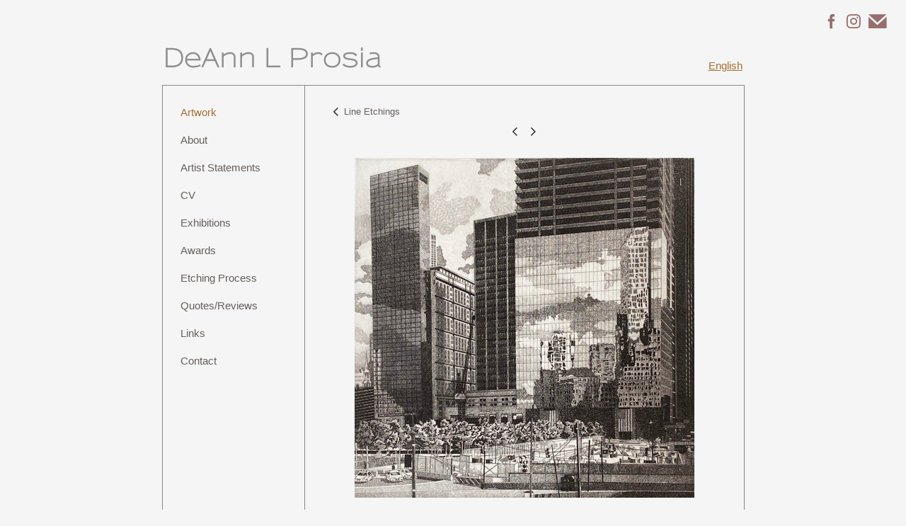

--- FILE ---
content_type: text/html; charset=UTF-8
request_url: https://www.deannlprosia.com/artwork/line-etchings/view/364
body_size: 163174
content:
<!DOCTYPE html>
<html lang="en-us">
<head>

<title>DeAnn L Prosia  : Artwork : Line Etchings</title>
<meta http-equiv="Content-Type" content="text/html; charset=utf-8">
<meta name="keywords" content="deann, dean, deanne, prosia, print, printmaking, printmaker, prints, etching, etchings, etcher, printer, graphics, graphic, artist, artists, art, artwork, painting, paintings, paint, draw, drawings, draw, landscapes, landscape, scenery, germany, connecticut, ct, conn, black, white, and, dianne, procia, watercolor, artist variation prints, proscia, aquerelle, deanna, dean prosia, monotypes, urban, city scenes, European scenes, European images, city images, New York City, communication tower, cityscapes, city sky lines, photo realism etching, photo realism, photo realism printmaking, Deann, award winning printmakers, New Jersey Artists, The Rockwell Museum, New York Public Library Print Collection, Rutgers University Archives, Syracuse University Art Collection, Jundt Art Museum, Martin Lewis, John Taylor Arms, Ernest D. Roth, line etchings, line etching, architectural landscapes, urban landscapes, copper plate etchings, NJ artist, New Jersey Artist, Deann Prosia, American printmaker, American artist, Entrance to the City, 5 points, 1000 year old Mainer Dom, Queens court train station, queens court elevated station, construction art, bus lane, capri harbor, city escape, court square diner, duomo Florence Italy, the flatiron building, the gates, doelensluis bridge, Amsterdam, Amsterdam bridges, grand canal Venice, Venice, Harlem 125th street station, mc dougal alley, Manhattan bridge, Montmartre paris, north square, oasis, city oasis, Paris cafe, portofino harbor, roman colosseum, top hat, under the elevated, Venice canal, watertoweps, reflection, 911 memorial, 911 memorial site, grand central terminal, grand central station, grand central terminal New York City, "><meta name="viewport" content="width=device-width,initial-scale=1.0,maximum-scale=2.0,user-scalable=no"><meta name="description" content="DeAnn Prosia is an award-winning printmaker and painter living in Connecticut...">
<meta name="apple-mobile-web-app-capable" content="yes">
<meta http-equiv="X-UA-Compatible" content="IE=Edge" />
<meta property="og:title" content="DeAnn L Prosia" />
<link href="//cfjs.icompendium.com/v91/css/normalize.css" rel="stylesheet" type="text/css">
<link href="//cfjs.icompendium.com/v91/css/global.css" rel="stylesheet" type="text/css">
<link rel="icon" href="https://www.deannlprosia.com/images/favicon.ico?3062" type="image/x-icon" />
<link href="//cfjs.icompendium.com/v91/images/fontIcons-1-4/style.css" rel="stylesheet" type="text/css">
<link rel="stylesheet" type="text/css" href="//cfjs.icompendium.com/v91/js/lightbox/jquery.lightbox-0.5.css" media="screen" /><link href="https://www.deannlprosia.com/rss/news" rel="alternate" type="application/rss+xml" title="DeAnn L Prosia news feed" /><link href="https://www.deannlprosia.com/rss/galleries" rel="alternate" type="application/rss+xml" title="DeAnn L Prosia images feed" /><style>/* running fonts */

						@font-face {  
						  font-family: "SansumiSansumiBold"; 
						  src: url( //www.deannlprosia.com/typeReplace/fonts/Sansumi/Sansumi-Bold.eot );

						  src: local('☺'), url( //www.deannlprosia.com/typeReplace/fonts/Sansumi/Sansumi-Bold.ttf) format("truetype"); 
						}  

						.artistNameFontFamily { 
							font-family: "SansumiSansumiBold", helvetica, verdana, sans-serif;
						}
						
				.bodyFontFamily {
					font-family: Rockwell, rockwell,Verdana,Arial,Helvetica,sans-serif;
				}
				</style><style>
body {
	border-top:1px solid #f5f5f5;
	margin-top:-1px;
}

#rightCol,#leftCol {
	padding:0;
}



		.badgeIcon {
			font-size:20px;
			margin-right:7px;
			color:#996e6e;
		}
		
		
			#socialBadgeContainer {
				position:fixed;
				top:20px;
				right:20px;
				z-index:110;
			}
				

#emailSharingButtonContainer .icon-emailEnvelope {
	font-size:15px;
	color:#635f5b;
}


		#leftCol {
			padding-right:25px;
		}
		

		.artistNameLinkBlock {
			vertical-align:top;
		}
		
		
				
					#leftCol {
						min-width:175px;
						max-width:225px;
						width:auto;
					}
					
					#treeContainer, #navList {
						width:auto;
						min-width:0;
					}
				
				
		
		#treeContainer #ul1 li {
			max-width:100%;
		}
		
		#ul1 {
			margin-top:-11px;
		}
		
		
					#rightCol {
						min-width:620px; 
						
					}
					
					
				
					

			
						
						#mainContainer {
							margin:0 25px;
							padding:25px 0;
						}
						
						#colsContainer {
							border:1px solid #888888;
						}
						
						
						#rightCol {
							border-left:1px solid #888888;
						}
						
						#leftCol {
							padding-top:25px;
						}
						
						#leftCol .artistNameLinkBlock {
							display:none;
						}
						
						.artistNameLinkBlock {
							margin-bottom:15px;
							display:inline-block;
						}
						

					
						
						.firstVerticalNestedItem {
							margin-top:15px;
						}
						
					
				
					#mainContainer {
						margin-top:35px;
					}
				
				
		
			#mainContentContainer {
				
				min-width:620px;
			}
		
			.horizontalNavSeparator{
				border: none 0;
				width: 50%; 
				height: 1px;
				margin:10px 0 10px 0;
				border-bottom: 1px solid #cccccc;	
			}
			
			#horizontalStandardLayoutItemContainer {
				margin-left:0;
				display:block;
				margin:25px 0 25px 25px;
				text-align:center;
			}
			
		
			.footer {
				padding:0 27px;
				 
				text-align:center;
			}
			
			
			
			
			/*
			#treeContainer {
				min-width:225px;
			}

			#ul1 li, #navList {
				width:200px;
			}
			*/
			
		#loader {
			position:fixed;
			z-index:10000;
			top:0px;
			right:0px;
			padding:4px;
		}
		#ul1 ul	{
				display:none;
			}
			
			#ul1 ul.flyoutUlBlock {
				display:block;
			}
			
			#ul1 ul.flyoutUlNone {
				display:none;
			}
			
			

		#onSmallArtistName  {
			display:none;
		}

		@media screen and (max-width: 770px) {
			
			body,html {
				height:auto;
			}
				
			body {
				text-align:left;
			}

			#mainContainer {
				width:100%;
				margin:0 0 25px 0;
				padding:0;
			}

			#masthead {
				position:relative;
				height:auto;
				width:auto;
				padding:25px;
			}

			#masthead,
			#onSmallMenuBarsIcon {
				-moz-user-select: -moz-none;
				-khtml-user-select: none;
				-webkit-user-select: none;
				-ms-user-select: none;
				user-select: none;
			}


			#masthead #onSmallMenuBarsIcon,
			#topNavContainer #onSmallMenuBarsIcon,
			#masthead #onSmallMenuTextIcon,
			#topNavContainer #onSmallMenuTextIcon {
				display:block;
			}
			
			
			#flyoutMenusContainer,
			#navList,
			.onSmallDisplayBlock .artistNameElement {
				text-align:left;
			}
			
			#customNameImage {
				max-width:670px;
			}
			
			
			#topNavContainer {
			/*	position:absolute; */
				display:block !important;
				padding-left:0;
				padding-right:0;
				padding-top:15px;
				position:relative;
				text-align:center;
				border-bottom:0;
				width:100%;
			}
			
			
			#colsContainer {
				border:0;
			}
			
			#leftCol {
				position:absolute;
			}

			#leftCol #ul1.navTree {
				padding-left:0;
			}
			
			#rightCol {
				width:100%;
				min-width:inherit;
				max-width:inherit;
				margin-left:auto;
				margin-right:auto;
				border:0;
				display:block;
				padding-top:0;
				padding-right:0!important;
				text-align:center;
			}
			
			.artistNameLinkBlock .artistNameElement,
			#ul1,
			#navList {
				white-space:normal;
			}

			.artistNameLinkBlock .artistNameElement {
				letter-spacing:normal;
			}

			#navList li {
				display:block;
				margin-bottom:15px;
			}

			#ul1 ul,
			#ul1 ul ul,
			#ul1 ul ul ul,
			#ul1 ul.flyoutUlNone {
				position:relative;
				display:block;
				left:0;
			}

			/* horizontal tree fix*/
			#topNavContainer #ul1 li {
				display:block;

			}

			#topNavContainer  #ul1 li ul li {
				margin-left:25px;
			}

			.onSmallMenuIconBar {
				background-color:#404040;
			}

			#onSmallMenuTextIcon {
				border-color:#404040;
				color:#404040;
				background-color:#f5f5f5;
			}

			
			#leftCol {
				display:none;
				background-color:#f5f5f5;
				padding-right:25px;
				padding-left:25px;

			}
			
			#leftCol .artistNameElement {
				margin-left:0;
			}
			
			#topNavContainer .artistNameLinkBlock  {
				display:block;
				padding-left:25px;
				padding-right:25px;
			}
			
			#topNavContainer .artistNameLinkBlock #customNameImage {
				padding-left:0;
				margin-left:0;
			}
			
			#topNavContainer .artistNameLinkBlock  .artistNameElement {
				padding:0;
				margin:0;
			}
			
			#topNavContainer.onSmallDisplayBlock {
				display:inline-block;
				width:inherit;
				text-align:left;
				position:absolute;
				background-color:#f5f5f5;
				top:0;
				z-index:102;
				padding-right:20px;
			}
			
			#flyoutMenusContainer.onSmallDisplayBlock,
			#leftCol.onSmallDisplayBlock {
				display:inline-block;
				width:inherit;
				padding-top:25px;
				top:0;
	
			}
			
			#flyoutMenusContainer {
				line-height:1.7em;
			}
			
			#navList {
				margin-top:15px;
			}
			
			#onSmallArtistName.onSmallDisplayBlock,
			#navList.onSmallDisplayBlock
			 {
				display:block;
			}

			.verticalLangMenu,
			.horizontalLangMenu,
			#navList,
			#flyoutMenusContainer,
			#leftCol.onSmallDisplayNone,
			#flyoutMenusContainer.onSmallDisplayNone,
			#navList.onSmallDisplayNone {
				display:none;
			}
			
			#onSmallVerticalMasthead,
			#onSmallArtistName {
				display:block;
			}	
			
			#horizontalNavBorder {
				display:none;
			}
			
			#breadCrumbContainer, #imageGalleryStatementLinkContainer, #navOnLeftTopPager, #backToGalleryTopArrowDiv {
				margin-top:0;
			}
			
			#backToGalleryTopArrowDiv {
				margin-bottom:25px;
			}
			
			#mainContentContainer,
			#rightCol #mainContentContainer {
				width:100%;
				min-width:0;
				margin-top:0;
				padding-top:0;
			}
			
			
			#carouselContainer {
				margin-left:0;
				padding-left:20px;
				text-align:left;
			}
			
			#carouselContainer .carouselLeftCol,
			#carouselLeftColInnerWrapper {
				margin-left:0;
				margin-right:0;
			}

			#frontImage
			 {
				margin:auto;
				padding-left:0;
			}
			
			
			
			#homePageImageInfoDiv,
			#homePageImageStatement {
				padding-left:0;
			}
			
			#frontImage {
				max-width:90%;
			}

			#verticalHomePageImageContainer > a,
			#verticalHomePageImageContainer img {
				display:block;
			}
			
			#mainContentContainer #verticalStandardContainer {
				width:100%;
				min-width:0;
				padding:20px 0 0 0;
				white-space:normal;
			}
			
			#verticalHomePageImageContainer {
				margin:auto;
				display:inline-block;
				padding-top:0;
				padding-bottom:20px;
			}
			
			#verticalHomePageImageContainer #slideshow {
				margin:20px;
			}
			
			.artImageContainer {
				text-align:center;
			}
			
			.artImageContainer .thumb img,
			#galleryBigItemContainer {
				margin-left:auto;
				margin-right:auto;
			}
			
			
			div.imageInfoBig {
				max-width:480px !important;
				min-width:0 !important;
			}
			
			
			#carouselTable .artImageContainer .thumb img {
				margin-left:0;
			}
			
			.jcarousel-clip-horizontal, .jcarousel-container-horizontal,#mycarouselContainerWrapper .jcarousel {
				width:auto !important;
			}
			
			.verticalNestedItemHeadingContainer {
				padding-left:0;
			}

			#verticalNestedItemsContainer,
			#verticalNestedItemsContainer .nestedItemContainer,
			#verticalNestedItemsContainer .nestedItemContainer .verticalNestedItemHeadingContainer {
				display:block;
			}
			
			.nestedHeaderTextLinkVertical,
			.verticalNestedItemDescripContainer {
				max-width:450px;
				display:block;
				margin-bottom:0px;
			}
			
			.verticalNestedItemDescripContainer {
				padding-left:0;
				display:block;
			}
			
			.verticalNestedItemHeadingContainer {
				margin-bottom:20px;
				padding-bottom:0;
			}
			
			#smallGridTable td {
				display:inline-block;
			}
			
			#smallGridTable td.smallGridCellNoContent {
				display:none;
			}
			
			#smallGridTable tr {
				display:inline;
			}
			

			.minRightSideWidth {
				min-width:0;
			}
			
			
			
			#textPageContainer,
			.textBlockWidth {
				max-width:450px;
				width:85% !important;
				padding-right:25px;
			}
			

			/* gallery conversions */

			#mainContentContainer #stackedContainer,
			#mainContentContainer #justifiedContainer {
				width:auto;
				min-width:0;
			}

			.justifiedStandardThumbPage {
				min-width:0 !important;
			}

			#mainContentContainer #slideshow,
			#mainContainer #slideshow {
				margin-left:20px;
				margin-right:20px;
			}
			
			#horizontalHomePageImageContainer #slideshow,
			#verticalHomePageImageContainer #slideshow {
				min-width:0 !important;
			}
			
			#horizontalStandardLayoutItemContainer {
				margin-left:25px;
			}
			.horizontalStandardLayoutItem {
				margin-left:0;
				margin-right:0;
			}

			#rightImageInfoDiv {
				display:block;
				margin-top:20px;
			}
			
			div.pdfIconFloatContainer {
				max-width:none;
			}
			
			.pdfIconContainer {
				margin-right:25px;
				margin-bottom:25px;
			}

			.footer {
				padding-top:0;
				padding-bottom:25px;
				margin:auto;
			}
			
			#longTextContainer {
				padding-left:0px;
				padding-right:0px;
			}
			
			.artImageContainer img,
			.artImageContainer .protectorContainer,
			#galleryBigItemContainer,
			#galleryBigItemContainer div.protectorContainer,
			#galleryBigItemContainer img,
			a#largeImage,
			.centeringDiv,
			#slideshow .thumb img,
			#horizontalHomePageImageContainer img,
			#horizontalHomePageImageContainer  div.protectorContainer,
			#verticalHomePageImageContainer,
			#verticalHomePageImageContainer #slideshow img,
			#verticalHomePageImageContainer div.protectorContainer,
			#frontImage,
			.footer,
			.verticalStandardItem,
			.imageItemContainer,
			.tumblr_posts,
			#blogPageContainer img,
			#textPageContainer img,
			.defaultImageVertical,
			.verticalNestedItemHeadingContainer,
			#customNameImage,
			.gridItemContainer,
			.gridItemContainer img,
			#flyoutMenusContainer.onSmallDisplayBlock, 
			#leftCol.onSmallDisplayBlock,
			.zoomContainer,
			.newsArticle,
			.newsArticleImage,
			.newsArticleText img,
			.artistNameLinkBlock,
			.artistNameElement img,
			.artistNameElement,
			#carouselContainer,
			#horizontalCarouselElementsContainer,
			#horizontalCarouselElementsContainer #carouselTable,
			#slideshow,
			#slideshow div.protectorContainer,
			#gridItemsContainer,
			#searchResultsContainer img
			 {
				max-width:100% !important;
				max-height:none !important;
				width:auto !important;
				height:auto !important;
				
			}
		
			
			.verticalNestedItemHeadingContainer {
				display:block;
			}
			
			#gridItemsContainer .clearingDiv {
				clear:none;
				display:none;
			}

			#justifiedContainer {
				display:block;
				text-align:center !important;
				margin:0 !important;
			}
			
	
			

			
			
			#carouselContainer {
				min-width:0 !important;
			}
			
			
			#horizontalCarouselElementsContainer #carouselTable {
				text-align:center;
			}
			
			#horizontalCarouselElementsContainer #carouselTable .imageItemContainer {
				display: inline-block;
			    margin: auto;
			}
			
			#slideshowCarouselContainer {
				visibility:hidden;
				position:fixed;
			}
			
			#slideshowContainer {
				text-align:center;
				padding-left:0!important;
				padding-right:0!important;
				margin:0;
			}
			
			#slideshow {
				text-align:left;
				display:block;
				max-width:100% !important;
				margin:auto;
			
			}
			
			
			#slideShowLoader,
			#slideshowPagingArrowsContainer {
				display:none !important;
			}
			
		
			#slideshow .slideShowImageDiv
			 {
				display:block !important;
				margin:0 0 40px 0 !important;
		
			}
			
			#slideshow .slideShowImageDiv object, 
			#slideshow .slideShowImageDiv iframe {
				margin:0 !important;
			}
			.onSmallBody #slideshowLoader {
				display:none;
			}
			
			#horizontalHomePageImageContainer #slideshow .slideShowImage,
			#verticalHomePageImageContainer #slideshow .slideShowImage {
				display:block !important;
				margin:0 0px 30px 0 !important;
			}
			
			#verticalHomePageImageContainer #slideshow {
				padding-right:0;
			}
			
			#slideshow .slideShowImageDiv img,
			#slideshow .imageInfoBig {
				margin-left:0 !important;
				margin-right:0 !important;
			}
			
			#slideshow .slideShowImageDiv img {
				visibility:visible !important;
			}
			
			.slideShowCarouselWrapper .jcarousel-skin-tango .jcarousel-container-horizontal {
				margin-left:auto;
			}
			
			#enlargedViewContent #enlargedViewPagingControls {
				margin-bottom:20px;
			}

			#enlargedViewContainer {
				margin-left:20px;
				margin-right:20px;
			}

			#enlargedViewContent {
				margin-left:0;
				margin-right:0;
				max-width:100%;
			}

			.videoItem > a > img {
			    height: auto;
			    max-width: 100%;
			}

			.biblioItemContainer {
				white-space:nowrap;
			}
			
			.biblioItemContainer .biblioItemIconContainer,
			.biblioItemContainer .bibItemDescrip {
				white-space:normal
			}
			
			.biblioItemContainer .bibItemDescrip {
				width:auto;
				max-width:60%;
			}
			
			.biblioItemContainer .biblioItemIconContainer {
				width:auto;
				min-width:30%;
			}
			
			.newsArticle {
				padding-right:25px;
			}
			.singleVideoSection {
				max-width:100%;
				display:block;
			}
				
					.horizontalStandardLayoutItem,
					.verticalStandardItem {
						display:block;
					}
					.imageItemContainer {
						margin-bottom:20px;
					}

					
					#socialBadgeContainer {
						display: block;
					    margin: 0 auto 20px auto;
						padding:0 25px 25px 25px;
					    position: relative;
						text-align:center;
						right:0;
						left:0;
						
					}
					
					#mainContentContainer  {
						top:0;
					}

					
				#navList {
					margin-left:0;
				}
				
				#horizontalStandardLayoutItemContainer {
				margin-right:25px;
				}
					
					
						.footer{
							padding-left:25px;padding-right:25px;
						}
						
				
				#leftCol .artistNameLinkBlock {
					display:block;
					margin-bottom:20px;
					}

		}
		div.legacyLoaderCss > div { background-color:#6e655a;}
.largeArrowUp { font-size:10.8px;color:#000000;opacity:0.8; }
.largeArrowUp:hover { color:#000000; }
.largeArrowDown { font-size:10.8px;color:#000000;opacity:0.8; }
.largeArrowDown:hover { color:#000000; }
.largeArrowRight { font-size:21.6px;color:#000000;opacity:0.8; }
.largeArrowRight:hover { color:#000000; }
.largeArrowLeft { font-size:21.6px;color:#000000;opacity:0.8; }
.largeArrowLeft:hover { color:#000000; }
.smallArrowUp { font-size:6px;color:#000000;opacity:0.8; }
.smallArrowUp:hover { color:#000000; }
.smallArrowDown { font-size:6px;color:#000000;opacity:0.8; }
.smallArrowDown:hover { color:#000000; }
.smallArrowRight { font-size:12px;color:#000000;opacity:0.8; }
.smallArrowRight:hover { color:#000000; }
.smallArrowLeft { font-size:12px;color:#000000;opacity:0.8; }
.smallArrowLeft:hover { color:#000000; }
.close { font-size:12px;color:#000000;opacity:1; }
.close:hover { color:#000000; }
.pdfTextPages { font-size:16px;color:#b33d3d;opacity:1; }
.pdfTextPages:hover { color:#b33d3d; }
.buy { font-size:15px;color:#000000;opacity:1; }
.buy:hover { color:#000000; }
.cart { font-size:15px;color:#000000;opacity:1; }
.cart:hover { color:#000000; }
.pause { font-size:12px;color:#525252;opacity:1; }
.pause:hover { color:#525252; }


body {
	color:#635f5b; 
	background-color:#f5f5f5; 
	font-size:15px; 
	background-image: none;
/*	line-height:18px; */
}

.legacyLoaderCss > div {
	background-color:#635f5b; 
}

.artistNameElement {
	font-size:36px;
	line-height:45px;
	color:#8e8e8e;
	letter-spacing:0em;
}

/* move to global.css */
.artistNameLinkBlock {
	line-height:0;
}

#mainContainer a.navBold,#mainContainer .nonLinkedParent.navBold,
a,  
.bodyEmph,
.langSelected 
{color:#a86d32;}


			.nonLinkedParent.nav,
			a.nav,
			a.trigger,
			.nonLinkedParent.trigger,
			#treeContainer.list .nonLinkedParent.nav:hover {
				color:#635f5b;
				text-decoration:none;
			}
			
			.nonLinkedParent.navBold,
			#treeContainer.list .nonLinkedParent.navBold:hover,
			a.navBold {
				text-decoration:none;
			}
			
		
a 
	{
		color:#a86d32;
		text-decoration:underline;
	}

					a.navBold:hover,
					a.nav:hover,
					a.trigger:hover,
					.nonLinkedParent.navBold:hover,
					.nonLinkedParent.nav:hover,
					.nonLinkedParent.trigger:hover,
				
		a:hover,
		.bodyEmph:hover
			{
				text-decoration:none;
				color:#dcdbdb;
			}
		
		.listTab 
			{
			 	background-color:#f5f5f5;
			}
			.imageInfo
	{
		font-size:13px;
		/* line-height:18px; */
	}	
	
	.pagingWithArrowsText {
		font-size:13px;
		/* padding-top:0px; */
	}
	
 	.galleryPager,
	#breadCrumbContainer,
	#lightbox-image-details-currentNumber,
	#imageGalleryStatementLink {
		font-size:13px;	
	}

.footer, 
.footer a, 
.footer a:hover, 
.lightGray
	{
		color:#dddada; 
		text-decoration:none; 
		font-size:13px
	}

.imageInfoBig
	{
		font-size:15px;
	}
.itemSeparator {
	border-bottom:1px solid #4d4d4d;
}




</style><script type="text/javascript" src="https://ajax.googleapis.com/ajax/libs/jquery/1.9.1/jquery.min.js"></script>
<script type="text/javascript" src="//cfjs.icompendium.com/v91/js/smartScroll.js"></script>

<script type="text/javascript" src="//cfjs.icompendium.com/v91/js/jquery.imagesloaded.min.js"></script><script type="text/javascript" src="//cfjs.icompendium.com/v91/js/global.js"></script><script>

var url = document.URL;
url = url.split('?')[0].replace('&previewMode=yes','');
var urlArr = url.split('/');
var urlArrLen = urlArr.length;
var urlLastDir = urlArr[urlArrLen - 1];
var urlSecondToLastDir = urlArr[urlArrLen - 2];
var urlThirdToLastDir = urlArr[urlArrLen - 3];

var randomToken = '3062';
var imagePath = '//d3zr9vspdnjxi.cloudfront.net/';
var webPath = 'https://www.deannlprosia.com/';
var accountName = 'deannlpr';
var useGoogleAnalytics = '';
var useSmartScroll = 0;
var hp = 1;
var imageCdn = '//cfjs.icompendium.com/v91/';
var smallArrowRight = '<span class="icon-corner-right-3-arrow smallArrowRight smallArrow" aria-label="Right arrow"></span>';
var smallArrowLeft = '<span class="icon-corner-left-3-arrow smallArrowLeft smallArrow" aria-label="Left arrow"></span>';
var smallArrowRightDown = '';
var smallArrowLeftDown = '';
var enableLegacyMouseovers = '1';
var resizeForSmallScreens = '1';
var deviceType = 'computer';
var onSmallBreakPoint = 770;
var siteVersion = 91;
var urlDescriptionToShare = encodeURIComponent('DeAnn L Prosia');
var urlToShare = encodeURIComponent(webPath);
var twitterButtonUrl = 'root';
var urlNamePrefix = 'artwork/';
var currentNavUrlName = 'line-etchings';
var twitterName = '';
var pageNumber = '1';
var useCarousel = '';
var useStacked = '';
var lightboxPageNumber = '';
var lightBoxImagePath = 'biggest';
var icLightboxIsSet = false;
var autoLaunchLightbox = false;
var usePushState = '1';
var firstLoad = '1';
var galleryHasPaging = '1';
var fixedMainNav = '0';
var displaySuperSizedLoader = 1;
var scaleSlideShow = '';
var onHomePage = false;
var homePageImageOption = '100';
var enlargedViewOn = false;
var pageType = 'gall';
var zoomMultiple = false;
var bordersOn = '1';
var fadeInImages = '0';
var mobileMenuOpen = false;
var mobileNavStyle = 'animateDown';
var stickyFooter = '1';
var lightboxLoader = '<div aria-busy="true" class="legacyLoaderCss lightboxLoader loading"><div class="loadingBox1"></div><div class="loadingBox2"></div><div class="loadingBox3"></div></div>';
var makeIcVideosResponsive = 1;
</script>

<script>
$(document).ready(function(){
	$('.thumb').click(function(e)
	{
	    e.preventDefault();
	});
});

</script>
</head>


	<body  class="bodyFontFamily navPositionLeft pageTypeGall" id="gall1"><div id="mainContainer">
	<div id="masthead" class="cf">
	<a role="heading" aria-level="1" href="https://www.deannlprosia.com/" class="artistNameLinkBlock"><span class="artistNameElement artistNameFontFamily">DeAnn L Prosia</span></a><div aria-label="Mobile navigation toggle" id="onSmallMenuBarsIcon" data-orientation="left">
								<div class="onSmallMenuIconBar"></div>
								<div class="onSmallMenuIconBar"></div>
								<div class="onSmallMenuIconBar"></div>
						  </div><div class="verticalLangMenu"><a href="/artwork/line-etchings/view/364?selectedLang=1" class="langSelected languageLink" title="1">English</a></div></div>
<div id="colsContainer">	
	<div id="leftCol">
			<a role="heading" aria-level="1" href="https://www.deannlprosia.com/" class="artistNameLinkBlock"><span class="artistNameElement artistNameFontFamily">DeAnn L Prosia</span></a><ul id="navList"><li id="navId-14"><a href="https://www.deannlprosia.com/artwork"  class="navBold" >Artwork </a></li><li id="navId-2"><a href="https://www.deannlprosia.com/about"  class="nav" >About </a></li><li id="navId-8"><a href="https://www.deannlprosia.com/artist-statements"  class="nav" >Artist Statements  </a></li><li id="navId-3"><a href="https://www.deannlprosia.com/cv"  class="nav" >CV </a></li><li id="navId-5"><a href="https://www.deannlprosia.com/exhibitions"  class="nav" >Exhibitions </a></li><li id="navId-110"><a href="https://www.deannlprosia.com/awards"  class="nav" >Awards </a></li><li id="navId-109"><a href="https://www.deannlprosia.com/etching-process-"  class="nav" >Etching Process </a></li><li id="navId-108"><a href="https://www.deannlprosia.com/quotes-reviews"  class="nav" >Quotes/Reviews </a></li><li id="navId-4"><a href="https://www.deannlprosia.com/links"  class="nav" >Links </a></li><li id="navId-7"><a href="https://www.deannlprosia.com/contact"  class="nav" >Contact </a></li></ul>
	
		</div>
	<div role="main" id="rightCol">			 
  <div id="mainContentContainer">
<style>


#verticalStandardContainer {
	text-align:center;
	display:block;
	min-width:570px;}




div.imageInfo {
	max-width:275px;
	min-width:150px;
	white-space:normal;
	text-align:left;
}

div.imageInfoBig {
	max-width:480px;
	min-width:350px;
	white-space:normal;
	text-align:left;
}


#carouselVerticalGrid {
	height:480px;overflow:auto;
}


#carouselHorizontalGrid {
	margin-left:auto;
	margin-right:auto;
	overflow:auto;
	width:480px;
}
#carouselHorizontalGrid a {
	display: inline-block;
}


		
		#carouselContainer {
			text-align:left;
		}
		
		#carouselRightCol {
			text-align:center;
		}
		
		.artImageContainer {
			text-align:left;
		}
		
		#carouselTable .artImageContainer .thumb img {
			margin-left:0;
		}

		
	#stackedContainer {
		margin-right:auto;
		margin-left:auto;
		text-align:center;
		display:block;
		min-width:620px;
	}
	.stackedStandardThumbPage {
		margin:auto;
	}
	.slideShowImageDiv img,
			.slideShowImageDiv div.imageInfoBig,
			#slideshowPagingArrowsContainer,
			.slideShowImageDiv object,
			.slideShowImageDiv iframe {
				margin-left:69px;margin-right:69px;
		}
		#slideshowCarouselContainer {
			margin-left: 30px;
			margin-right: 30px;
		}
		.slideShowImageDiv .imageInfoDescrip iframe {
    		margin: 0;
		}
		
			#enlargedViewContainer,
			#enlargedViewContent {
				text-align: center;
				margin-top:0 !important;
			}

			#enlargedViewContent .imageItemContainer {
			    display: block;
			    vertical-align: inherit;
			}

			#enlargedViewContent #longTextContainer {
				display:table-cell;
			}

			#enlargedViewPagingControls {
				margin-right:auto;
				margin-left:auto;
				margin-bottom:25px;
			}
			
				#legacyCloseEnlargedViewContainer {
				    width:50%;
				    display: block;
				    text-align: left;
				    vertical-align: middle;
				    font-size:0;
				}
					

				#legacyCloseEnlargedViewContainer .smallArrowLeft {
					margin-right:8px;
					vertical-align: middle;
				}

				#enlargedViewPagingControls .closeEnlargedView {
					display:none;
				}	

				#legacyCloseEnlargedViewContainer .closeEnlargedView {
					width:auto;
					cursor: pointer;
				}

			
</style>

<div id="carouselContainer" style="min-width:1232px;">
								<div id="carouselLeftCol" class="doubleRightMargin" style="width:150px;"><div id="loadingIcon"><div aria-busy="true" class="legacyLoaderCss lightboxLoader loading"><div class="loadingBox1"></div><div class="loadingBox2"></div><div class="loadingBox3"></div></div></div>
										<div id="carouselVerticalGrid" style="display:none;"  class="content">
										<div id="carouselSubCont"><img src="//d3zr9vspdnjxi.cloudfront.net/artistInfo/deannlpr/smallest/380.jpg?1745346415" id="380" class="carouselImage pointer" style="width:90px;height:90px;margin-bottom:22.5px;margin-left:22.5px;" alt="Carousel artwork image 380" /><img src="//d3zr9vspdnjxi.cloudfront.net/artistInfo/deannlpr/smallest/371.jpg?1726766120" id="371" class="carouselImage pointer" style="width:90px;height:49.5px;margin-bottom:22.5px;margin-left:22.5px;" alt="Carousel artwork image 371" /><img src="//d3zr9vspdnjxi.cloudfront.net/artistInfo/deannlpr/smallest/370.jpg?1725998203" id="370" class="carouselImage pointer" style="width:90px;height:90px;margin-bottom:22.5px;margin-left:22.5px;" alt="Carousel artwork image 370" /><img src="//d3zr9vspdnjxi.cloudfront.net/artistInfo/deannlpr/smallest/369.jpg?1725998223" id="369" class="carouselImage pointer" style="width:90px;height:90px;margin-bottom:22.5px;margin-left:22.5px;" alt="Carousel artwork image 369" /><img src="//d3zr9vspdnjxi.cloudfront.net/artistInfo/deannlpr/smallest/368.jpg?1725998241" id="368" class="carouselImage pointer" style="width:90px;height:90px;margin-bottom:22.5px;margin-left:22.5px;" alt="Carousel artwork image 368" /><img src="//d3zr9vspdnjxi.cloudfront.net/artistInfo/deannlpr/smallest/365.jpg?1712696200" id="365" class="carouselImage pointer" style="width:90px;height:70.2px;margin-bottom:22.5px;margin-left:22.5px;" alt="Carousel artwork image 365" /><img src="//d3zr9vspdnjxi.cloudfront.net/artistInfo/deannlpr/smallest/364.jpg?1684517549" id="364" class="carouselImage pointer" style="width:90px;height:90px;margin-bottom:22.5px;margin-left:22.5px;" alt="Carousel artwork image 364" /><img src="//d3zr9vspdnjxi.cloudfront.net/artistInfo/deannlpr/smallest/363.jpg?1683054460" id="363" class="carouselImage pointer" style="width:90px;height:89.1px;margin-bottom:22.5px;margin-left:22.5px;" alt="Carousel artwork image 363" /><img src="//d3zr9vspdnjxi.cloudfront.net/artistInfo/deannlpr/smallest/360.jpg?1661462640" id="360" class="carouselImage pointer" style="width:90px;height:62.1px;margin-bottom:22.5px;margin-left:22.5px;" alt="Carousel artwork image 360" /><img src="//d3zr9vspdnjxi.cloudfront.net/artistInfo/deannlpr/smallest/359.jpg?1646677381" id="359" class="carouselImage pointer" style="width:90px;height:90px;margin-bottom:22.5px;margin-left:22.5px;" alt="Carousel artwork image 359" /><img src="//d3zr9vspdnjxi.cloudfront.net/artistInfo/deannlpr/smallest/315.jpg?1634125309" id="315" class="carouselImage pointer" style="width:90px;height:87.3px;margin-bottom:22.5px;margin-left:22.5px;" alt="Carousel artwork image 315" /><img src="//d3zr9vspdnjxi.cloudfront.net/artistInfo/deannlpr/smallest/314.jpg?1625675111" id="314" class="carouselImage pointer" style="width:90px;height:87.3px;margin-bottom:22.5px;margin-left:22.5px;" alt="Carousel artwork image 314" /><img src="//d3zr9vspdnjxi.cloudfront.net/artistInfo/deannlpr/smallest/313.jpg?1638456134" id="313" class="carouselImage pointer" style="width:90px;height:59.4px;margin-bottom:22.5px;margin-left:22.5px;" alt="Carousel artwork image 313" /><img src="//d3zr9vspdnjxi.cloudfront.net/artistInfo/deannlpr/smallest/312.jpg?1609533276" id="312" class="carouselImage pointer" style="width:90px;height:89.1px;margin-bottom:22.5px;margin-left:22.5px;" alt="Carousel artwork image 312" /><img src="//d3zr9vspdnjxi.cloudfront.net/artistInfo/deannlpr/smallest/311.jpg?1619709620" id="311" class="carouselImage pointer" style="width:90px;height:89.1px;margin-bottom:22.5px;margin-left:22.5px;" alt="Carousel artwork image 311" /><img src="//d3zr9vspdnjxi.cloudfront.net/artistInfo/deannlpr/smallest/285.jpg?1600093512" id="285" class="carouselImage pointer" style="width:90px;height:135.9px;margin-bottom:22.5px;margin-left:22.5px;" alt="Carousel artwork image 285" /><img src="//d3zr9vspdnjxi.cloudfront.net/artistInfo/deannlpr/smallest/259.jpg?1584654499" id="259" class="carouselImage pointer" style="width:90px;height:90px;margin-bottom:22.5px;margin-left:22.5px;" alt="Carousel artwork image 259" /><img src="//d3zr9vspdnjxi.cloudfront.net/artistInfo/deannlpr/smallest/254.jpg?1560190953" id="254" class="carouselImage pointer" style="width:90px;height:90px;margin-bottom:22.5px;margin-left:22.5px;" alt="Carousel artwork image 254" /><img src="//d3zr9vspdnjxi.cloudfront.net/artistInfo/deannlpr/smallest/233.jpg?1552852404" id="233" class="carouselImage pointer" style="width:90px;height:90px;margin-bottom:22.5px;margin-left:22.5px;" alt="Carousel artwork image 233" /><img src="//d3zr9vspdnjxi.cloudfront.net/artistInfo/deannlpr/smallest/232.jpg?1520375980" id="232" class="carouselImage pointer" style="width:90px;height:89.1px;margin-bottom:22.5px;margin-left:22.5px;" alt="Carousel artwork image 232" /><img src="//d3zr9vspdnjxi.cloudfront.net/artistInfo/deannlpr/smallest/231.jpg?1502833772" id="231" class="carouselImage pointer" style="width:90px;height:89.1px;margin-bottom:22.5px;margin-left:22.5px;" alt="Carousel artwork image 231" /><img src="//d3zr9vspdnjxi.cloudfront.net/artistInfo/deannlpr/smallest/230.jpg?1496701710" id="230" class="carouselImage pointer" style="width:90px;height:90px;margin-bottom:22.5px;margin-left:22.5px;" alt="Carousel artwork image 230" /><img src="//d3zr9vspdnjxi.cloudfront.net/artistInfo/deannlpr/smallest/229.jpg?1496700943" id="229" class="carouselImage pointer" style="width:90px;height:57.6px;margin-bottom:22.5px;margin-left:22.5px;" alt="Carousel artwork image 229" /><img src="//d3zr9vspdnjxi.cloudfront.net/artistInfo/deannlpr/smallest/192.jpg?1455568879" id="192" class="carouselImage pointer" style="width:90px;height:89.1px;margin-bottom:22.5px;margin-left:22.5px;" alt="Carousel artwork image 192" /><img src="//d3zr9vspdnjxi.cloudfront.net/artistInfo/deannlpr/smallest/178.jpg?1436460243" id="178" class="carouselImage pointer" style="width:90px;height:60.3px;margin-bottom:22.5px;margin-left:22.5px;" alt="Carousel artwork image 178" /><img src="//d3zr9vspdnjxi.cloudfront.net/artistInfo/deannlpr/smallest/154.jpg?1400207403" id="154" class="carouselImage pointer" style="width:90px;height:66.6px;margin-bottom:22.5px;margin-left:22.5px;" alt="Carousel artwork image 154" /><img src="//d3zr9vspdnjxi.cloudfront.net/artistInfo/deannlpr/smallest/153.jpg?1390923214" id="153" class="carouselImage pointer" style="width:90px;height:89.1px;margin-bottom:22.5px;margin-left:22.5px;" alt="Carousel artwork image 153" /><img src="//d3zr9vspdnjxi.cloudfront.net/artistInfo/deannlpr/smallest/366.jpg?1718466377" id="366" class="carouselImage pointer" style="width:90px;height:90px;margin-bottom:22.5px;margin-left:22.5px;" alt="Carousel artwork image 366" /><img src="//d3zr9vspdnjxi.cloudfront.net/artistInfo/deannlpr/smallest/10.jpg?1487963483" id="10" class="carouselImage pointer" style="width:90px;height:54px;margin-bottom:22.5px;margin-left:22.5px;" alt="Carousel artwork image 10" /><img src="//d3zr9vspdnjxi.cloudfront.net/artistInfo/deannlpr/smallest/143.jpg?0" id="143" class="carouselImage pointer" style="width:90px;height:90px;margin-bottom:22.5px;margin-left:22.5px;" alt="Carousel artwork image 143" /><img src="//d3zr9vspdnjxi.cloudfront.net/artistInfo/deannlpr/smallest/9.jpg?1487964550" id="9" class="carouselImage pointer" style="width:90px;height:165.6px;margin-bottom:22.5px;margin-left:22.5px;" alt="Carousel artwork image 9" /><img src="//d3zr9vspdnjxi.cloudfront.net/artistInfo/deannlpr/smallest/113.jpg?0" id="113" class="carouselImage pointer" style="width:90px;height:90px;margin-bottom:22.5px;margin-left:22.5px;" alt="Carousel artwork image 113" /><img src="//d3zr9vspdnjxi.cloudfront.net/artistInfo/deannlpr/smallest/3.jpg?0" id="3" class="carouselImage pointer" style="width:90px;height:136.8px;margin-bottom:22.5px;margin-left:22.5px;" alt="Carousel artwork image 3" /><img src="//d3zr9vspdnjxi.cloudfront.net/artistInfo/deannlpr/smallest/4.jpg?0" id="4" class="carouselImage pointer" style="width:90px;height:134.1px;margin-bottom:22.5px;margin-left:22.5px;" alt="Carousel artwork image 4" /><img src="//d3zr9vspdnjxi.cloudfront.net/artistInfo/deannlpr/smallest/21.jpg?0" id="21" class="carouselImage pointer" style="width:90px;height:67.5px;margin-bottom:22.5px;margin-left:22.5px;" alt="Carousel artwork image 21" /><img src="//d3zr9vspdnjxi.cloudfront.net/artistInfo/deannlpr/smallest/24.jpg?0" id="24" class="carouselImage pointer" style="width:90px;height:57.6px;margin-bottom:22.5px;margin-left:22.5px;" alt="Carousel artwork image 24" /><img src="//d3zr9vspdnjxi.cloudfront.net/artistInfo/deannlpr/smallest/152.jpg?1380567421" id="152" class="carouselImage pointer" style="width:90px;height:59.4px;margin-bottom:22.5px;margin-left:22.5px;" alt="Carousel artwork image 152" /><img src="//d3zr9vspdnjxi.cloudfront.net/artistInfo/deannlpr/smallest/23.jpg?0" id="23" class="carouselImage pointer" style="width:90px;height:122.4px;margin-bottom:22.5px;margin-left:22.5px;" alt="Carousel artwork image 23" /><img src="//d3zr9vspdnjxi.cloudfront.net/artistInfo/deannlpr/smallest/2.jpg?0" id="2" class="carouselImage pointer" style="width:90px;height:86.4px;margin-bottom:22.5px;margin-left:22.5px;" alt="Carousel artwork image 2" /><img src="//d3zr9vspdnjxi.cloudfront.net/artistInfo/deannlpr/smallest/137.jpg?0" id="137" class="carouselImage pointer" style="width:90px;height:139.5px;margin-bottom:22.5px;margin-left:22.5px;" alt="Carousel artwork image 137" /><img src="//d3zr9vspdnjxi.cloudfront.net/artistInfo/deannlpr/smallest/220.jpg?1470860832" id="220" class="carouselImage pointer" style="width:90px;height:94.5px;margin-bottom:22.5px;margin-left:22.5px;" alt="Carousel artwork image 220" /><img src="//d3zr9vspdnjxi.cloudfront.net/artistInfo/deannlpr/smallest/127.jpg?1487963938" id="127" class="carouselImage pointer" style="width:90px;height:45px;margin-bottom:22.5px;margin-left:22.5px;" alt="Carousel artwork image 127" /><img src="//d3zr9vspdnjxi.cloudfront.net/artistInfo/deannlpr/smallest/69.jpg?0" id="69" class="carouselImage pointer" style="width:90px;height:59.4px;margin-bottom:22.5px;margin-left:22.5px;" alt="Carousel artwork image 69" /><img src="//d3zr9vspdnjxi.cloudfront.net/artistInfo/deannlpr/smallest/68.jpg?0" id="68" class="carouselImage pointer" style="width:90px;height:89.1px;margin-bottom:22.5px;margin-left:22.5px;" alt="Carousel artwork image 68" /><img src="//d3zr9vspdnjxi.cloudfront.net/artistInfo/deannlpr/smallest/128.jpg?1487962714" id="128" class="carouselImage pointer" style="width:90px;height:120.6px;margin-bottom:22.5px;margin-left:22.5px;" alt="Carousel artwork image 128" /><img src="//d3zr9vspdnjxi.cloudfront.net/artistInfo/deannlpr/smallest/129.jpg?1487964010" id="129" class="carouselImage pointer" style="width:90px;height:136.8px;margin-bottom:22.5px;margin-left:22.5px;" alt="Carousel artwork image 129" /><img src="//d3zr9vspdnjxi.cloudfront.net/artistInfo/deannlpr/smallest/72.jpg?0" id="72" class="carouselImage pointer" style="width:90px;height:21.6px;margin-bottom:22.5px;margin-left:22.5px;" alt="Carousel artwork image 72" /><img src="//d3zr9vspdnjxi.cloudfront.net/artistInfo/deannlpr/smallest/74.jpg?0" id="74" class="carouselImage pointer" style="width:90px;height:33.3px;margin-bottom:22.5px;margin-left:22.5px;" alt="Carousel artwork image 74" /><img src="//d3zr9vspdnjxi.cloudfront.net/artistInfo/deannlpr/smallest/99.jpg?0" id="99" class="carouselImage pointer" style="width:90px;height:49.5px;margin-bottom:22.5px;margin-left:22.5px;" alt="Carousel artwork image 99" /><img src="//d3zr9vspdnjxi.cloudfront.net/artistInfo/deannlpr/smallest/12.jpg?0" id="12" class="carouselImage pointer" style="width:90px;height:44.1px;margin-bottom:22.5px;margin-left:22.5px;" alt="Carousel artwork image 12" /><img src="//d3zr9vspdnjxi.cloudfront.net/artistInfo/deannlpr/smallest/7.jpg?0" id="7" class="carouselImage pointer" style="width:90px;height:65.7px;margin-bottom:22.5px;margin-left:22.5px;" alt="Carousel artwork image 7" /><img src="//d3zr9vspdnjxi.cloudfront.net/artistInfo/deannlpr/smallest/6.jpg?0" id="6" class="carouselImage pointer" style="width:90px;height:148.5px;margin-bottom:22.5px;margin-left:22.5px;" alt="Carousel artwork image 6" /><img src="//d3zr9vspdnjxi.cloudfront.net/artistInfo/deannlpr/smallest/5.jpg?1487963411" id="5" class="carouselImage pointer" style="width:90px;height:89.1px;margin-bottom:22.5px;margin-left:22.5px;" alt="Carousel artwork image 5" /><img src="//d3zr9vspdnjxi.cloudfront.net/artistInfo/deannlpr/smallest/75.jpg?0" id="75" class="carouselImage pointer" style="width:90px;height:90px;margin-bottom:22.5px;margin-left:22.5px;" alt="Carousel artwork image 75" /><img src="//d3zr9vspdnjxi.cloudfront.net/artistInfo/deannlpr/smallest/22.jpg?1399128947" id="22" class="carouselImage pointer" style="width:90px;height:64.8px;margin-bottom:22.5px;margin-left:22.5px;" alt="Carousel artwork image 22" /><img src="//d3zr9vspdnjxi.cloudfront.net/artistInfo/deannlpr/smallest/11.jpg?0" id="11" class="carouselImage pointer" style="width:90px;height:45.9px;margin-bottom:22.5px;margin-left:22.5px;" alt="Carousel artwork image 11" /><img src="//d3zr9vspdnjxi.cloudfront.net/artistInfo/deannlpr/smallest/367.jpg?1721682895" id="367" class="carouselImage pointer" style="width:90px;height:89.1px;margin-bottom:22.5px;margin-left:22.5px;" alt="Carousel artwork image 367" /><img src="//d3zr9vspdnjxi.cloudfront.net/artistInfo/deannlpr/smallest/8.jpg?0" id="8" class="carouselImage pointer" style="width:90px;height:140.4px;margin-bottom:22.5px;margin-left:22.5px;" alt="Carousel artwork image 8" /></div>
							</div></div> 
					<div id="carouselRightCol" class="doubleLeftMargin"><div id="carouselTable" class="doubleRightMargin"  style=";" ><div class="imageItemContainer">

		
	
	<div id="thumb380" class="carouselBigImageDiv artImageContainer noSelect"><a href="//d3zr9vspdnjxi.cloudfront.net/artistInfo/deannlpr/biggest/380.jpg?1745346415" style="color:#f5f5f5;"  class="thumb" id="lightboxLink380"  data-video="0" title="Via Giuseppe Garibaldi, Bellagio &amp;lt;br/&amp;gt;2025 &amp;lt;br/&amp;gt;Line Etching &amp;lt;br/&amp;gt;5.34&amp;amp;quot; x 5.34&amp;amp;quot; &amp;lt;br/&amp;gt;" ><img src="//d3zr9vspdnjxi.cloudfront.net/artistInfo/deannlpr/big/380.jpg?1745346415" style="visibility:hidden;height:480px;width:480px;" title="Via Giuseppe Garibaldi, Bellagio" alt="DeAnn L Prosia Line Etchings Line Etching" id="carouselBigImage"   ><div class="protectorContainer" style="visibility:hidden;height:480px;width:480px;"><img src="https://www.deannlprosia.com/spacer.gif" alt="" class="protectorGif" title="Via Giuseppe Garibaldi, Bellagio"></div></a></div>	<div class="imageInfoBig">
	    <span class="imageTitle">Via Giuseppe Garibaldi, Bellagio</span><br/><span class="imageYear">2025</span><br/>Line Etching<br/><span class="imageDimension">5.34&quot; x 5.34&quot;</span><br/>    
      </div>
</div></div>
						</div>
					</div><div id="enlargedViewContainer" class="displayNone quadrupleRightMargin quadrupleLeftMargin carouselEnlargedViewContainer"><span id="legacyCloseEnlargedViewContainer"><span class="closeEnlargedView" class="pointer" data-pagebelow="0"><span class="icon-corner-left-3-arrow smallArrowLeft smallArrow" aria-label="Left arrow"></span> <span class="pagingWithArrowsText">Line Etchings</span></span></span><div id="enlargedViewContent"></div>
			</div>  
        

		
</div></div>	
</div>	
<div class = "footer footerBelowMainContent">&copy; All images and text copyright DeAnn L. Prosia 2010. <a href="http://www.icompendium.com" target="_blank" id="footerLink"> An icompendium Site</a><br/></div></div>
<div id="socialBadgeContainer"><a href="https://www.facebook.com/DeAnnLProsia/" target="_blank"><span aria-label="Facebook badge" class="icon-facebook badgeIcon"></span></a> <a href="https://www.instagram.com/deannlprosia.artist/" target="_blank"><span aria-label="Instagram badge" class="icon-instagram badgeIcon"></span></a> <a href="mailto:prosiad@aol.com" target="_blank"><span  aria-label="Email badge" class="icon-emailEnvelope badgeIcon"></span></a> </div><div id="loader" style="display:none">Loading...</div>
<div id="preloadingIcons" style="position:fixed;top:-9999px;left:-9999px;">
<div aria-busy="true" class="legacyLoaderCss lightboxLoader loading"><div class="loadingBox1"></div><div class="loadingBox2"></div><div class="loadingBox3"></div></div> 
<span class="icon-corner-right-2-arrow largeArrowRight largeArrow" aria-label="Right arrow"></span> 
<span class="icon-corner-left-2-arrow largeArrowLeft largeArrow" aria-label="Left arrow"></span>
<span class="icon-corner-down-2-arrow largeArrowDown largeArrow" aria-label="Down arrow"></span> 
<span class="icon-corner-up-2-arrow largeArrowUp largeArrow" aria-label="Up arrow"></span> 
<span class="icon-corner-left-3-arrow smallArrowLeft smallArrow" aria-label="Left arrow"></span> 
 
 
<span class="icon-corner-right-3-arrow smallArrowRight smallArrow" aria-label="Right arrow"></span>
<span aria-label="Close" class="icon-close-3 close"></span> 
<img src="//cfjs.icompendium.com/v91/images/articleIcon.png" class="articleIcon bibliographyArticle" alt="Bibliography Section Article"> 
<img src="//cfjs.icompendium.com/v91/images/catalogueIcon.png" class="catalogueIcon bibliographyCatalog" alt="Bibliography Section Catalog"> 
<img src="//cfjs.icompendium.com/v91/images/www.png" class="www bibliographyWebLink" alt="Bibliography Section Web Link"> 
 
<span aria-label="Buy button" class="icon-buy buy"></span> 
<span aria-label="Shopping cart button" class="icon-cart cart"></span> 
<img src="//cfjs.icompendium.com/v91/images/smallPdfThumb.png" class="smallPdfThumb pdfNextToImage" alt="PDF icon displayed by thumbnail"> 
<img src="//cfjs.icompendium.com/v91/images/soldDot.png" class="soldDot soldDot" alt="Sold Dot"> 
<span aria-label="Pause" class="icon-pause pause"></span>
</div>



<script>
	
	// selector should always be '.thumb' (no current cases otherwise)
	function triggerLightbox(selector)
		{

	

			if(useIcLightBox == '1')
				{
					
						
						
					//console.log('triggering lightbox ' + autoLaunchLightbox);

					$(selector).icLightbox({
											showPageXofY: '1',
											fixedButtons: '1',
											dontOverLapArrows: 1,
											preloadImagesOnPageLoad: 2,
											pagerStyle: 'buttons',
											icLightBoxBackgroundColor:'#f5f5f5',
											icLightBoxBackgroundImage: '',
											icLightBoxPrevImage: '<span class="icon-corner-left-2-arrow largeArrowLeft largeArrow" aria-label="Left arrow"></span>',
										  	icLightBoxNextImage: '<span class="icon-corner-right-2-arrow largeArrowRight largeArrow" aria-label="Right arrow"></span>',
									
											icLightBoxLoadingIcon: '<div aria-busy="true" class="legacyLoaderCss lightboxLoader loading"><div class="loadingBox1"></div><div class="loadingBox2"></div><div class="loadingBox3"></div></div>',
											icLightBoxCloseIcon: '<span aria-label="Close" class="icon-close-3 close"></span>',
											icLightBoxToggleCloseIcon: '<span class="icon-corner-right-3-arrow smallArrowRight smallArrow" aria-label="Right arrow"></span>',
											icLightBoxToggleOpenIcon: '<span class="icon-corner-left-3-arrow smallArrowLeft smallArrow" aria-label="Left arrow"></span>',
											icLightBoxScrollDownIcon: '<span class="icon-corner-down-2-arrow largeArrowDown largeArrow" aria-label="Down arrow"></span>',
											icLightBoxUseGoogleAnalytics : useGoogleAnalytics,
											
											displayImageInfoBelow: true,
											dropInfoOffBottom:  true,
											
											allMarginsWidth: 15,
											icLightboxAutoLaunch: autoLaunchLightbox,
											icLightBoxUsePushState: usePushState
										});

				}
			else
				{
					$(selector).lightBox({alwaysDisplayCloseButton:1,closeButtonIsIcon:0});
				}
		}

	// for layouts with paging
	function attachPagedLightboxImages(selectorClass)
		{
			//console.log('running ' + selectorClass);

			var beforeImages = $('.lightboxbefore');
			var afterImages = $('.lightboxafter');

			// put additional elements outside container that may run separate plugin functionality later on
			$('.' + selectorClass).filter(':first').parent().parent().prepend(beforeImages);
			$('.' + selectorClass).filter(':last').parent().parent().append(afterImages);

			beforeImages.addClass(selectorClass);
			afterImages.addClass(selectorClass);
			// console.log('adding ' + selectorClass);

		}


	function bindImageFadeIn(imageCollection)
		{	
			console.log('fading in images');
			console.log(imageCollection);
			// Don't add a pre-loader for main page images.  If removed from not selector should be ok.
			$(imageCollection).not('.protectorGif,.detailDiv img,#verticalStandardContainer img,#horizontalStandardLayoutItemContainer img,#smallGridContainer img,.soldDot,#longTextContainer img').each(function(){
				
				$(this).parent().append('<div aria-busy="true" class="legacyLoaderCss lightboxLoader loading"><div class="loadingBox1"></div><div class="loadingBox2"></div><div class="loadingBox3"></div></div>');
				console.log($(this));
			});

			var imageInfo = $(imageCollection).parents('.imageItemContainer').first().find('.imageInfo');
			imageInfo.addClass('noOpacity');
			
			$(imageCollection).not('.protectorGif,.detailDiv img,img.loading').one("load",function(){
    					
    				  $(this).animate({
					    opacity: 1

					  }, parseInt(500));

    				imageInfo.removeClass('noOpacity');
    				$(this).parents('a,.carouselBigImageDiv').first().children('.loading').remove();
    				//console.log('loaded...');
    	
			}).each(function(){

    			if(this.complete){ $(this).trigger("load"); }
		
			});
		}	
		
	
</script>

<script type="text/javascript">
			var showLightBox = 1; 
			var useSlideShow = '0';
			var thumbStripAlign = 'vertical';
			var thumbStripPosition = 'bottom';
			var imageInfoOnRight = '0';
			var scaleBigToFit = '1';
			var useJustified = '0';
			var useStacked = '0';
			var stackedImageInfoOnlyOnLightbox = '0';
			var useIcLightBox = '0';
			var thumbToLightbox = '0';
			var useCarousel = '1';
			var smallestGridGall = '0';
			</script>					<STYLE type="text/css">
					


					/* .carouselLeftColWrapper  only used on vertical */
					.carouselLeftColWrapper .jcarousel {
						height: 480px;
						width: 100px;
					}
					.carouselLeftColWrapper .jcarousel ul {
						width: 100px;
						height: 20000em;
					
					}
					
					.carouselLeftColWrapper .jcarousel li {
						margin-bottom: 10px;
					}	

					.carouselLeftColWrapper .jcarousel-control-prev {
						top: -30px;
						width:100px;
					}
					.carouselLeftColWrapper .jcarousel-control-next {
						bottom: -30px;
						width:100px;
					}	

					#carouselLeftColInnerWrapper {
						display: inline-block;
						vertical-align: top;
						text-align: center;


					}
				
					.carouselLeftColWrapper .jcarousel-control-prev.inactive, 
					.carouselLeftColWrapper .jcarousel-control-next.inactive {
						opacity: .2;
					}	

					/* #mycarouselContainerWrapper  only used on horizontal */
					#mycarouselContainerWrapper .jcarousel {
					
					    width:480px;
						height:100px;
				
					}

					#mycarouselContainerWrapper .jcarousel li {
					    margin-right: 10px;
					}	

					#mycarouselContainerWrapper .jcarousel-control-prev,
					#mycarouselContainerWrapper .jcarousel-control-next {
						position: absolute;
						line-height: 100px;
					
					}

					#mycarouselContainerWrapper .jcarousel-control-prev {
						left: -30px;
					}
					#mycarouselContainerWrapper .jcarousel-control-next {
						right: -30px;
					}	


					#mycarouselContainerWrapper .jcarousel-control-prev .largeArrow, 
					#mycarouselContainerWrapper .jcarousel-control-next .largeArrow {
						vertical-align: middle;
					}
					#mycarouselContainerWrapper .jcarousel-control-prev.inactive, 
					#mycarouselContainerWrapper .jcarousel-control-next.inactive {
						opacity: .2;
					}	

					
					#mycarouselContainerWrapper {
						padding:20px 0;
					}

					/* #slideShowCarouselWrapper only on slideshow */

					#slideshowCarouselContainer {
						display: inline-block;
						padding:0 40px;
					}

					#slideshowCarouselContainer .jcarousel {
					
					    width:480px;
						height:100px;
				
					}

					#slideshowCarouselContainer .jcarousel li {
					    margin-right: 10px;
					}	

					#slideshowCarouselContainer .jcarousel-control-prev,
					#slideshowCarouselContainer .jcarousel-control-next {
						position: absolute;
						line-height: 100px;
					
					}

					#slideshowCarouselContainer .jcarousel-control-prev {
						left: 10px;
					}
					#slideshowCarouselContainer .jcarousel-control-next {
						right: 10px;
					}	


					#slideshowCarouselContainer .jcarousel-control-prev .largeArrow, 
					#slideshowCarouselContainer .jcarousel-control-next .largeArrow {
						vertical-align: middle;
					}
					#slideshowCarouselContainer .jcarousel-control-prev.inactive, 
					#slideshowCarouselContainer .jcarousel-control-next.inactive {
						opacity: .2;
					}	


					</STYLE>
					
					
					<script type="text/javascript" src="//cfjs.icompendium.com/v91/js/jcarousel/jquery.jcarousel.min.js"></script>
										
					
					<script type="text/javascript">
					
					jQuery(document).ready(function() {
						
						var $container = $('#slideshowNav');
						$container.imagesLoaded(function(){
							
							$('.carouselImage').show();
							//console.log('trying to attach slideshow');

							$('#slideshowCarouselContainer .jcarousel').jcarousel();
							
							$('#slideshowCarouselContainer .jcarousel-control-prev')
				            .on('jcarouselcontrol:active', function() {
				                $(this).removeClass('inactive');
				            })
				            .on('jcarouselcontrol:inactive', function() {
				                $(this).addClass('inactive');
				            })
				            .jcarouselControl({
				                target: '-=2'
				            });

				        $('#slideshowCarouselContainer .jcarousel-control-next')
				            .on('jcarouselcontrol:active', function() {
				                $(this).removeClass('inactive');
				            })
				            .on('jcarouselcontrol:inactive', function() {
				                $(this).addClass('inactive');
				            })
				            .jcarouselControl({
				                target: '+=2'
				      });
							
						});
						
						// check slideshow height is set correctly.  Should be done in cycle but doesn't always fire
						var $container = $('#slideshow');
						$container.imagesLoaded(function(){
							
							var max = 0;
							$('#slideshow .slideShowImageDiv').each(function(){
							
								var h = $(this).height();
								if(h > max)
									{
										max = h;
									}
								
							});
							
							$('#slideshow').css('height',max + 'px');
						});
						
					

						$('#mycarouselContainer').jcarousel();	
						$('#carouselContainer .jcarousel-control-prev')
				            .on('jcarouselcontrol:active', function() {
				                $(this).removeClass('inactive');
				            })
				            .on('jcarouselcontrol:inactive', function() {
				                $(this).addClass('inactive');
				            })
				            .jcarouselControl({
				                target: '-=2'
				            });

				        $('#carouselContainer .jcarousel-control-next')
				            .on('jcarouselcontrol:active', function() {
				                $(this).removeClass('inactive');
				            })
				            .on('jcarouselcontrol:inactive', function() {
				                $(this).addClass('inactive');
				            })
				            .jcarouselControl({
				                target: '+=2'
				      });
					
					
					if(scaleBigToFit == 1 && useSlideShow != 1)
						{
							scaleImageToPage('#carouselBigImage');
						}
					
					
						if(imageInfoOnRight == 1 && useSlideShow != 1)
							{
								var galleryAjaxTable = 'https://www.deannlprosia.com//templatePages/ajaxUpdates/galleryDescAjax.php';
								var displayImageInfoOnMain = 'no';
								// take id from the main image container div
								var mainImageId = $('.carouselBigImageDiv').attr('id');
								mainImageId = mainImageId.replace('thumb','');
		
								$('#rightImageInfoDiv').load(galleryAjaxTable, {'id' : mainImageId, 'navGallIDquer' :  1, 'urlNamePrefix' : 'artwork/', 'currentNavUrlName':'line-etchings', 'displayImageInfo': 'yes','displayImage' : 'no' }, function(){
									
									if(detailsIncluded == 1)
										{
											imageDetailsFunc('.imageDetail');
										}
						
								});
								
								displayImageInfoOnMain = 'no';

							}	
						
											
						
					$("#mycarousel .carouselImage,#carouselVerticalGrid .carouselImage, #carouselHorizontalGrid .carouselImage").click(function(){
						
						// prevents multiple zoom containers from being created as new images load.
							var imgId = $(this).attr("id");
							pageNumber = imgId;
							
							if(usePushState == '1')
								{	
																		History.pushState({imgId: imgId,changeType: 'carousel'}, 'DeAnn L Prosia  : Artwork : Line Etchings' , webPath + urlNamePrefix + currentNavUrlName + '/' + imgId);
								}
							else
								{
									//push state
									loadCarouselBigImage(pageNumber);	
								}
						
					});

					// binds fadeIn for carousel first load
					if(fadeInImages == '1')
						{	
							bindImageFadeIn('#carouselBigImage');
						}

				});
				
				
				function loadCarouselBigImage(imgId,displayImageInfoOnMain)
					{
						
							
						//console.log('running loadCarouselBigImage');	
						$('.zoomContainer').remove();
						
						var carouselTable = $("#carouselTable");
						
						// set fixed height so it doesn't collapse between switches
						var carouselTableHeight = carouselTable.height();
						var carouselTableWidth = carouselTable.width();
						
		
					
						carouselTable.css('height', carouselTableHeight + 'px');
						carouselTable.css('width', carouselTableWidth + 'px');
						
						
						carouselTable.html('<div aria-busy="true" id="carouselLoadingContainer"><div aria-busy="true" class="legacyLoaderCss lightboxLoader loading"><div class="loadingBox1"></div><div class="loadingBox2"></div><div class="loadingBox3"></div></div></div>');
						
						//var clickedImID = ;
						//
						
						var galleryAjaxTable = 'https://www.deannlprosia.com//templatePages/ajaxUpdates/galleryDescAjax.php';
						var displayImageInfoOnMain = 'yes';

						if(imageInfoOnRight == 1)
							{
								$('#rightImageInfoDiv').load(galleryAjaxTable, {'id' : imgId, 'navGallIDquer' :  1, 'urlNamePrefix' : 'artwork/', 'currentNavUrlName':'line-etchings', 'displayImageInfo': 'yes','displayImage' : 'no' }, function(){

									if(detailsIncluded == 1)
										{
											imageDetailsFunc('.imageDetail');
										}

								});
								
								displayImageInfoOnMain = 'no';

							}
						
						
						
						
						var galleryAjaxTable = 'https://www.deannlprosia.com//templatePages/ajaxUpdates/galleryDescAjax.php';
						
						carouselTable.load(galleryAjaxTable, {'id' : imgId, 'navGallIDquer' :  1, 'urlNamePrefix' : 'artwork/', 'currentNavUrlName':'line-etchings','displayImage' : 'yes' , 'displayImageInfo': displayImageInfoOnMain}, function(){

							if(scaleBigToFit == 1)
								{
									scaleImageToPage('#carouselBigImage');
								}

							if(fadeInImages == '1')
							{	
								//console.log('fading in carousel image');
								bindImageFadeIn('#carouselBigImage');	
							}	


							if(showLightBox == 1)
								{
									// add additional lightbox images as empty anchor links
									attachLightBoxImages(allLightBoxImages,allLightBoxImagesTitles, allLightBoxImagesVideos, imgId);
								}


							if(useGoogleAnalytics == '1')
								{

									var title = $('#lightboxLink' + imgId).attr('title');

									if(title == '' || typeof(title) == 'undefined')
										{
											title = '[no title]';
										}
									else
										{
											titleMatchArr = title.match(/(.)*?\&lt;br\/\&gt;/);
											title = $('<div/>').html(titleMatchArr[0]).text();
											title = $('<div/>').html(title).text();
										}
									title = title + ' : ' + imgId;
									//_gaq.push(['_trackEvent', 'Carousel Image Viewed', title]);
									/*
									ga('send', 'pageview', {
												  page: window.location.pathname,
												  title: document.title,
												   location: document.location.href
												});
									*/

								}



								$(function() {
					
									triggerLightbox('.thumb');

								  });
							// relink details
							if(detailsIncluded == 1 && imageInfoOnRight != 1)
								{
									imageDetailsFunc('.imageDetail');
								}


							

							carouselTable.css({ 'height':'','width':''});
							carouselTable.css({ 'min-height':carouselTableHeight + 'px'});

							var tmpImg = new Image() ;

							    $(tmpImg).load(function() {
									
									

									carouselTable.css({ 'min-height':''});
									// important that the image is loaded prior to attaching zoom
									
									setFooterPosition();

							    }) ;

							// can use this for onload callback function above.  Currently not needed though.
							tmpImg.src = $('#carouselBigImage').attr('src');




						 });
					}
					
					</script>

					
				<script type="text/javascript" src="//cfjs.icompendium.com/v91/js/masonry/jquery.masonry.min.js"></script>
				<script type="text/javascript" src="//cfjs.icompendium.com/v91/js/jquery.imagesloaded.min.js"></script>				
				<script>
				$(document).ready(function(){

					if(onHomePage == true)
					{
							$('#stackedContainer').masonry({
						   	 	itemSelector : '.stackedItem',
								isResizable: true,
								transitionDuration: 0,
								isFitWidth:true
					  		});
					  		console.log('home masonry');
						

						if(fadeInImages == '1')
						{
							$('.stackedItem img').each( function(){
				    			$(this).on('load', function () {
				        		$(this).animate({
							    	opacity: 1
							  		}, 500);
				    			});
				    			if(this.complete){ $(this).trigger("load"); }
							});
						}
						else
						{
							$('.stackedItem img').css('opacity','1');
						}
					}
				});
				</script>
				


				
							<link href="//cfjs.icompendium.com/v91/js/customScroll/jquery.mCustomScrollbar.css" rel="stylesheet" type="text/css" />
							<script type="text/javascript" src="//cfjs.icompendium.com/v91/js/customScroll/jquery.mCustomScrollbar.concat.min.js"></script>
							<script>
	
												
					
					

					
					$(document).ready(function(){
					
						
							
							
						
							
							
															
								
								var $container = $("#carouselVerticalGrid");
								$container.imagesLoaded(function(){
									$('#loadingIcon').css('display','none');
									$(this).css('display','block');
										
									$("#carouselVerticalGrid").mCustomScrollbar({
										scrollButtons:{
											enable:true,
											scrollType: 'continuous',
											scrollSpeed:30,
											scrollAmount:8,
											
										
										},
										smallArrowUp:'<span class="icon-corner-up-3-arrow smallArrowUp smallArrow" aria-label="Up arrow"></span>',
										smallArrowDown:'<span class="icon-corner-down-3-arrow smallArrowDown smallArrow" aria-label="Down arrow"></span>',
										autoDraggerLength:false,
										theme:'dark-thin',
										scrollInertia:0,
										axis: 'y',
										advanced:{
										    updateOnBrowserResize: false,
											updateOnContentResize: true
										}

										});


										$('#carouselSubCont').masonry({
											itemSelector : '.carouselImage',
											isResizable: false,
											isFitWidth: true 
										});
										
									
								
								});	
							
													
						
						
						
	
					
						
					});
					
					
					
								
			
				</script>
								<style type="text/css">

				#lightbox-container-image-data-box {
						font-size: 15px ;
						/* --	background-color: #f5f5f5; -- */
					margin: 0 auto;
					line-height: 1.7em;
					overflow: hidden;
					width: 100%;
					padding: 15px 10px 0;
				}

				#lightbox-container-image-box {
					position: relative;
					/* --	background-color: #f5f5f5; -- */
					width: 250px;
					height: 250px;
					margin: 0 auto;
			
				}
	
				
				#lightbox-image-details-caption,
					#lightbox-image-details-currentNumber,
				#lightbox-secNav-btnClose {
					color:#635f5b;
						font-size: 15px ;
				}
				
								</style>


					
				<script type="text/javascript">
				
				var lightboxBgColor = '#f5f5f5';
				var lightboxOpacity = 1;
				var lightboxBgImage = '';
				var lightboxImageLoading = '<div aria-busy="true" class="legacyLoaderCss lightboxLoader loading"><div class="loadingBox1"></div><div class="loadingBox2"></div><div class="loadingBox3"></div></div>';
				var lightboxImageBlank  = 'https://www.deannlprosia.com/spacer.gif';
				var lightboxImageBtnClose = '<span aria-label="Close" class="icon-close-3 close"></span>';
				var lightboxImageBtnPrev  = '<span class="icon-corner-left-2-arrow largeArrowLeft largeArrow" aria-label="Left arrow"></span>';
				var lightboxImageBtnNext  = '<span class="icon-corner-right-2-arrow largeArrowRight largeArrow" aria-label="Right arrow"></span>';


				var lightboxShowTopRightNavigation = '0';
				var lightboxShowSmallArrowNavigation = '0';
				var lightboxShowSideNavigation = '1';
				var lightboxAutoScaleImages = '1';
				var lightboxScaleDownAmount = '.8';

				var lightboxImageBtnNextBottom = 	'<span class="icon-corner-right-3-arrow smallArrowRight smallArrow" aria-label="Right arrow"></span>';
				var lightboxImageBtnPrevBottom =	'<span class="icon-corner-left-3-arrow smallArrowLeft smallArrow" aria-label="Left arrow"></span>';
					
				var lightboxUseGoogleAnalytics = useGoogleAnalytics;

				
				var showLightBoxXofY = '1';
				var fixedLightBoxNav = true;
				
				// this gets set to one if details module is included
				var detailsIncluded = 0;

				</script>
				
				<script type="text/javascript" src="//cfjs.icompendium.com/v91/js/lightbox/jquery.lightbox-0.5.js"></script>
				<script type="text/javascript" src="//cfjs.icompendium.com/v91/js/lightbox/icLightbox.js"></script>
				
				<script type="text/javascript">

				var allLightBoxImages = new Array('//d3zr9vspdnjxi.cloudfront.net/artistInfo/deannlpr/biggest/380.jpg?1745346415','//d3zr9vspdnjxi.cloudfront.net/artistInfo/deannlpr/biggest/371.jpg?1726766120','//d3zr9vspdnjxi.cloudfront.net/artistInfo/deannlpr/biggest/370.jpg?1725998203','//d3zr9vspdnjxi.cloudfront.net/artistInfo/deannlpr/biggest/369.jpg?1725998223','//d3zr9vspdnjxi.cloudfront.net/artistInfo/deannlpr/biggest/368.jpg?1725998241','//d3zr9vspdnjxi.cloudfront.net/artistInfo/deannlpr/biggest/365.jpg?1712696200','//d3zr9vspdnjxi.cloudfront.net/artistInfo/deannlpr/biggest/364.jpg?1684517549','//d3zr9vspdnjxi.cloudfront.net/artistInfo/deannlpr/biggest/363.jpg?1683054460','//d3zr9vspdnjxi.cloudfront.net/artistInfo/deannlpr/biggest/360.jpg?1661462640','//d3zr9vspdnjxi.cloudfront.net/artistInfo/deannlpr/biggest/359.jpg?1646677381','//d3zr9vspdnjxi.cloudfront.net/artistInfo/deannlpr/biggest/315.jpg?1634125309','//d3zr9vspdnjxi.cloudfront.net/artistInfo/deannlpr/biggest/314.jpg?1625675111','//d3zr9vspdnjxi.cloudfront.net/artistInfo/deannlpr/biggest/313.jpg?1638456134','//d3zr9vspdnjxi.cloudfront.net/artistInfo/deannlpr/biggest/312.jpg?1609533276','//d3zr9vspdnjxi.cloudfront.net/artistInfo/deannlpr/biggest/311.jpg?1619709620','//d3zr9vspdnjxi.cloudfront.net/artistInfo/deannlpr/biggest/285.jpg?1600093512','//d3zr9vspdnjxi.cloudfront.net/artistInfo/deannlpr/biggest/259.jpg?1584654499','//d3zr9vspdnjxi.cloudfront.net/artistInfo/deannlpr/biggest/254.jpg?1560190953','//d3zr9vspdnjxi.cloudfront.net/artistInfo/deannlpr/biggest/233.jpg?1552852404','//d3zr9vspdnjxi.cloudfront.net/artistInfo/deannlpr/biggest/232.jpg?1520375980','//d3zr9vspdnjxi.cloudfront.net/artistInfo/deannlpr/biggest/231.jpg?1502833772','//d3zr9vspdnjxi.cloudfront.net/artistInfo/deannlpr/biggest/230.jpg?1496701710','//d3zr9vspdnjxi.cloudfront.net/artistInfo/deannlpr/biggest/229.jpg?1496700943','//d3zr9vspdnjxi.cloudfront.net/artistInfo/deannlpr/biggest/192.jpg?1455568879','//d3zr9vspdnjxi.cloudfront.net/artistInfo/deannlpr/biggest/178.jpg?1436460243','//d3zr9vspdnjxi.cloudfront.net/artistInfo/deannlpr/biggest/154.jpg?1400207403','//d3zr9vspdnjxi.cloudfront.net/artistInfo/deannlpr/biggest/153.jpg?1390923214','//d3zr9vspdnjxi.cloudfront.net/artistInfo/deannlpr/biggest/366.jpg?1718466377','//d3zr9vspdnjxi.cloudfront.net/artistInfo/deannlpr/biggest/10.jpg?1487963483','//d3zr9vspdnjxi.cloudfront.net/artistInfo/deannlpr/biggest/143.jpg?0','//d3zr9vspdnjxi.cloudfront.net/artistInfo/deannlpr/biggest/9.jpg?1487964550','//d3zr9vspdnjxi.cloudfront.net/artistInfo/deannlpr/biggest/113.jpg?0','//d3zr9vspdnjxi.cloudfront.net/artistInfo/deannlpr/biggest/3.jpg?0','//d3zr9vspdnjxi.cloudfront.net/artistInfo/deannlpr/biggest/4.jpg?0','//d3zr9vspdnjxi.cloudfront.net/artistInfo/deannlpr/biggest/21.jpg?0','//d3zr9vspdnjxi.cloudfront.net/artistInfo/deannlpr/biggest/24.jpg?0','//d3zr9vspdnjxi.cloudfront.net/artistInfo/deannlpr/biggest/152.jpg?1380567421','//d3zr9vspdnjxi.cloudfront.net/artistInfo/deannlpr/biggest/23.jpg?0','//d3zr9vspdnjxi.cloudfront.net/artistInfo/deannlpr/biggest/2.jpg?0','//d3zr9vspdnjxi.cloudfront.net/artistInfo/deannlpr/biggest/137.jpg?0','//d3zr9vspdnjxi.cloudfront.net/artistInfo/deannlpr/biggest/220.jpg?1470860832','//d3zr9vspdnjxi.cloudfront.net/artistInfo/deannlpr/biggest/127.jpg?1487963938','//d3zr9vspdnjxi.cloudfront.net/artistInfo/deannlpr/biggest/69.jpg?0','//d3zr9vspdnjxi.cloudfront.net/artistInfo/deannlpr/biggest/68.jpg?0','//d3zr9vspdnjxi.cloudfront.net/artistInfo/deannlpr/biggest/128.jpg?1487962714','//d3zr9vspdnjxi.cloudfront.net/artistInfo/deannlpr/biggest/129.jpg?1487964010','//d3zr9vspdnjxi.cloudfront.net/artistInfo/deannlpr/biggest/72.jpg?0','//d3zr9vspdnjxi.cloudfront.net/artistInfo/deannlpr/biggest/74.jpg?0','//d3zr9vspdnjxi.cloudfront.net/artistInfo/deannlpr/biggest/99.jpg?0','//d3zr9vspdnjxi.cloudfront.net/artistInfo/deannlpr/biggest/12.jpg?0','//d3zr9vspdnjxi.cloudfront.net/artistInfo/deannlpr/biggest/7.jpg?0','//d3zr9vspdnjxi.cloudfront.net/artistInfo/deannlpr/biggest/6.jpg?0','//d3zr9vspdnjxi.cloudfront.net/artistInfo/deannlpr/biggest/5.jpg?1487963411','//d3zr9vspdnjxi.cloudfront.net/artistInfo/deannlpr/biggest/75.jpg?0','//d3zr9vspdnjxi.cloudfront.net/artistInfo/deannlpr/biggest/22.jpg?1399128947','//d3zr9vspdnjxi.cloudfront.net/artistInfo/deannlpr/biggest/11.jpg?0','//d3zr9vspdnjxi.cloudfront.net/artistInfo/deannlpr/biggest/367.jpg?1721682895','//d3zr9vspdnjxi.cloudfront.net/artistInfo/deannlpr/biggest/8.jpg?0');
var allLightBoxImagesTitles = new Array('Via Giuseppe Garibaldi, Bellagio &amp;lt;br/&amp;gt;2025 &amp;lt;br/&amp;gt;Line Etching &amp;lt;br/&amp;gt;5.34&amp;amp;quot; x 5.34&amp;amp;quot; &amp;lt;br/&amp;gt;','Portofino, Italy &amp;lt;br/&amp;gt;2024 &amp;lt;br/&amp;gt;Line Etching, Spray Paint Aquatint and Dremel &amp;lt;br/&amp;gt;7.75&amp;amp;quot; x 13.75&amp;amp;quot; &amp;lt;br/&amp;gt;&amp;lt;br/&amp;gt; Edition of 30 &amp;lt;br /&amp;gt;\n\n&amp;lt;br /&amp;gt;\n\nThis particular etching has been exhibited at, is in a collection of or has won the award(s) listed below:&amp;lt;br /&amp;gt;\n\n&amp;lt;br /&amp;gt;\n\nExhibition: Variations 2025, Marblehead Arts Association, Marblehead, MA&amp;lt;br /&amp;gt;\n\n&amp;lt;br /&amp;gt;\n\nExhibition: 38th Annual McNeese National Works On Paper, McNeese University, LA, 2025 &amp;lt;br/&amp;gt;','Bellano Rooftops &amp;lt;br/&amp;gt;2024 &amp;lt;br/&amp;gt;Line Etching &amp;lt;br/&amp;gt;2&amp;amp;quot; x 2&amp;amp;quot; &amp;lt;br/&amp;gt;&amp;lt;br/&amp;gt; Edition of 30 &amp;lt;br /&amp;gt;\n\n&amp;lt;br /&amp;gt;\n\nThis particular etching has been exhibited at, is in a collection of or has won the award(s) listed below: &amp;lt;br /&amp;gt;\n\n&amp;lt;br /&amp;gt;\n\nExhibition: The Society of American Graphic Artists\' 4th Annual Mini Gems Exhibition, Union Square, NYC, 2025-26&amp;lt;br /&amp;gt;\n\n&amp;lt;br /&amp;gt;\n\nExhibition: 24th Annual National Print Show, Creede Arts Council, Creede, CO, 2025&amp;lt;br /&amp;gt;\n\nGEORGE AMEEL SPONSOR CHOICE AWARD &amp;lt;br/&amp;gt;','Bass Harbor Head Light Station &amp;lt;br/&amp;gt;2024 &amp;lt;br/&amp;gt;Line Etching &amp;lt;br/&amp;gt;2&amp;amp;quot; x 2&amp;amp;quot; &amp;lt;br/&amp;gt;&amp;lt;br/&amp;gt; Edition of 30&amp;lt;br /&amp;gt;\n\n&amp;lt;br /&amp;gt;\n\nThis particular etching has been exhibited at, is in a collection of or has won the award(s) listed below: &amp;lt;br /&amp;gt;\n\n&amp;lt;br /&amp;gt;\n\nExhibition: The Society of American Graphic Artists\' 4th Annual Mini Gems Exhibition, Union Square, NYC, 2025-26&amp;lt;br /&amp;gt;\n\n&amp;lt;br /&amp;gt;\n\nExhibition: 23rd Mini Print International Exhibition, The Ink Shop, Ithaca, NY, 2025-26&amp;lt;br /&amp;gt;\n\n&amp;lt;br /&amp;gt;\n\nExhibition: 24th Annual National Print Show, Creede Arts Council, Creede, CO, 2025&amp;lt;br /&amp;gt;\n\n&amp;lt;br /&amp;gt;\n\nExhibition: 17th Small Works Exhibition, Jag Gallery, Key West, FL, 2024&amp;lt;br /&amp;gt;\n\n&amp;lt;br /&amp;gt;\n\nExhibition: 38th Annual McNeese National Works On Paper, McNeese University, LA &amp;lt;br/&amp;gt;','Domaso, Lake Como  &amp;lt;br/&amp;gt;2024 &amp;lt;br/&amp;gt;Line Etching &amp;lt;br/&amp;gt;2&amp;amp;quot; x 2&amp;amp;quot; &amp;lt;br/&amp;gt;&amp;lt;br/&amp;gt; Edition of 30 &amp;lt;br /&amp;gt;\n\n&amp;lt;br /&amp;gt;\n\nThis particular etching has been exhibited at, is in a collection of or has won the award(s) listed below: &amp;lt;br /&amp;gt;\n\n&amp;lt;br /&amp;gt;\n\nExhibition: 15th Biennial International Miniature Print Exhibition, Bendheim Gallery, Greenwich, CT, 2025-26&amp;lt;br /&amp;gt;\n\n&amp;lt;br /&amp;gt;\n\nExhibition: 24th Annual National Print Show, Creede Arts Council, Creede, CO, 2025&amp;lt;br /&amp;gt;\n\n&amp;lt;br /&amp;gt;\n\nExhibition:15th Biennial International Miniature Print Exhibition, Center for Contemporary Printmaking, &amp;lt;br /&amp;gt;\n\nNorwalk, CT, 2025&amp;lt;br /&amp;gt;\n\n2ND PLACE&amp;lt;br /&amp;gt;\n\n&amp;lt;br /&amp;gt;\n\n&amp;lt;br /&amp;gt;\n\n&amp;lt;br /&amp;gt;\n\n &amp;lt;br/&amp;gt;','On the Doelensluis Bridge, Amsterdam &amp;lt;br/&amp;gt;2023 &amp;lt;br/&amp;gt;Line Etching &amp;lt;br/&amp;gt;8.75&amp;amp;quot; x 11&amp;amp;quot; &amp;lt;br/&amp;gt;&amp;lt;br/&amp;gt; Edition of 100 with 20 Artists Proofs.&amp;lt;br /&amp;gt;\n\n&amp;lt;br /&amp;gt;\n\nThis Etching was the 2024 Presentation Print for The Print Club of Albany.  An edition of 100 was given to them for their members. &amp;lt;br /&amp;gt;\n\n&amp;lt;br /&amp;gt;\n\nThis particular etching has been exhibited at, is in a collection of or has won the award(s) listed below:&amp;lt;br /&amp;gt;\n\n&amp;lt;br /&amp;gt;\n\nExhibition: 128th CLWAC Anniversary Open Juried Exhibition, Salmagundi Club, NYC, 2025&amp;lt;br /&amp;gt;\n\n&amp;lt;br /&amp;gt;\n\nCollection: The Collection of Caroline Samuels and Michael Sturmer, NYC&amp;lt;br /&amp;gt;\n\n&amp;lt;br /&amp;gt;\n\nExhibition: Hudson Valley Art Association\'s 92nd Annual National Juried Exhibition at The Lyme Art Association, Old Lyme, CT, 2025&amp;lt;br /&amp;gt;\n\n&amp;lt;br /&amp;gt;\n\nExhibited at the Brooklyn Fine Art Print Fair, Brooklyn, NY, 2025&amp;lt;br /&amp;gt;\n\n&amp;lt;br /&amp;gt;\n\nExhibition: 38th Annual McNeese National Works On Paper, McNeese University, LA, 2025&amp;lt;br /&amp;gt;\n\n&amp;lt;br /&amp;gt;\n\nExhibition: 127th Annual Midwest Art Exhibition, Birger Sanden Memorial Gallery, Lindsborg, Kansas, 2025 &amp;lt;br /&amp;gt;\n\n&amp;lt;br /&amp;gt;\n\nExhibition: Society of American Graphic Artists 89th Annual Members Exhibition, The Arts Center, Governors Island, NYC, 2024&amp;lt;br /&amp;gt;\n\nERNEST D. ROTH MEMORIAL ETCHING AWARD&amp;lt;br /&amp;gt;\n\n&amp;lt;br /&amp;gt;\n\nInvitational Exhibition: Butler Institute of American Art, Youngstown, OH, 2024&amp;lt;br /&amp;gt;\n\n&amp;lt;br /&amp;gt;\n\nExhibition: Allied Artists of America 111th Annual Exhibition, 2024&amp;lt;br /&amp;gt;\n\n&amp;lt;br /&amp;gt;\n\nExhibition: American Women Artists International Exhibition: Expanding Horizons, Loveland Museum, CO, 2024&amp;lt;br /&amp;gt;\n\n&amp;lt;br /&amp;gt;\n\n &amp;lt;br/&amp;gt;','Reflection &amp;lt;br/&amp;gt;2023 &amp;lt;br/&amp;gt;Line Etching &amp;lt;br/&amp;gt;11.75&amp;amp;quot; x 11.75&amp;amp;quot; &amp;lt;br/&amp;gt;&amp;lt;br/&amp;gt; Edition of 50&amp;lt;br /&amp;gt;\n\n&amp;lt;br /&amp;gt;\n\nThis particular etching has been exhibited at, is in a collection of or has won the award(s) listed below:&amp;lt;br /&amp;gt;\n\n&amp;lt;br /&amp;gt;\n\nExhibition: Leaning Into Art-Making: Drawing, Painting, Prints and Sculpture by 13 Morris County Artists, Clifton Art Center and Sculpture Park, Clifton, NJ, 2025&amp;lt;br /&amp;gt;\n\n&amp;lt;br /&amp;gt;\n\nExhibition: 37th Annual McNeese National Works on Paper Exhibition, Lake Charles, LA, 2024&amp;lt;br /&amp;gt;\n\n&amp;lt;br /&amp;gt;\n\nExhibition: 91st Hudson Valley Art Association Annual National Juried Exhibition, Lyme Art Association, Old Lyme, CT, 2024&amp;lt;br /&amp;gt;\n\n&amp;lt;br /&amp;gt;\n\nExhibition and Award: 126th Catharine Lorillard Wolfe Art Club Annual Open Exhibition, Salmagundi Club, NYC, 2023.  &amp;lt;br /&amp;gt;\n\nJACOB LANDAU MEMORIAL AWARD FOR PRINTMAKING&amp;lt;br /&amp;gt;\n\n&amp;lt;br /&amp;gt;\n\nExhibition: Allied Artists of America 110th Annual Exhibition, 2023 &amp;lt;br /&amp;gt;\n\n&amp;lt;br /&amp;gt;\n\nInvitational Exhibition: Butler Institute of American Art, Youngstown, OH, 2023&amp;lt;br /&amp;gt;\n\n&amp;lt;br /&amp;gt;\n\nExhibition and Award: The Society of American Graphic Artists 88th Annual Members Exhibition, The Old Print Shop, NYC, 2023. &amp;lt;br /&amp;gt;\n\nERNEST D. ROTH MEMORIAL ETCHING AWARD &amp;lt;br/&amp;gt;','Industry &amp;lt;br/&amp;gt;2022 &amp;lt;br/&amp;gt;Line Etching &amp;lt;br/&amp;gt;1.75&amp;amp;quot; x 1.75&amp;amp;quot; &amp;lt;br/&amp;gt;&amp;lt;br/&amp;gt; Edition of 25&amp;lt;br /&amp;gt;\n\n&amp;lt;br /&amp;gt;\n\nThis particular etching has been exhibited at, is in a collection of or has won the award(s) listed below:&amp;lt;br /&amp;gt;\n\n&amp;lt;br /&amp;gt;\n\nExhibition: Mini Print Exhibition, Bendheim Gallery, Greenwich Arts Council, Greenwich, CT&amp;lt;br /&amp;gt;\n\n&amp;lt;br /&amp;gt;\n\nExhibition: 22nd Annual National Small Print Show, Creede Art Council, Creede, CO, 2023&amp;lt;br /&amp;gt;\n\n&amp;lt;br /&amp;gt;\n\nExhibition and Award: Center for Contemporary Printmaking 14th Biennial International Miniature Print Exhibition, Norwalk, CT, 2023&amp;lt;br /&amp;gt;\n\nTHIRD PLACE &amp;lt;br/&amp;gt;','Uppers and Downers &amp;lt;br/&amp;gt;2022 &amp;lt;br/&amp;gt;Line Etching &amp;lt;br/&amp;gt;3.5&amp;amp;quot; x 5&amp;amp;quot; &amp;lt;br/&amp;gt;','Oasis &amp;lt;br/&amp;gt;2022 &amp;lt;br/&amp;gt;Line Etching &amp;lt;br/&amp;gt;12&amp;amp;quot; x 12&amp;amp;quot; &amp;lt;br/&amp;gt;&amp;lt;br/&amp;gt; Edition of 50&amp;lt;br /&amp;gt;\n\n&amp;lt;br /&amp;gt;\n\nThis particular etching has been exhibited at, is in a collection of or has won the award(s) listed below:&amp;lt;br /&amp;gt;\n\n&amp;lt;br /&amp;gt;\n\nExhibition: Variations 2025, Marblehead Arts Association, Marblehead, MA&amp;lt;br /&amp;gt;\n\n&amp;lt;br /&amp;gt;\n\nExhibition: Hunterdon Art Museum Juried Print Exhibition, Clinton, NJ, 2025&amp;lt;br /&amp;gt;\n\n&amp;lt;br /&amp;gt;\n\nExhibition: 20 Women Artists from 20 Years of fYREGALLERY, Braidwood, Australia, 2024&amp;lt;br /&amp;gt;\n\n&amp;lt;br /&amp;gt;\n\nExhibition: Manhattan Graphics Center National Print Exhibition, NYC, 2023&amp;lt;br /&amp;gt;\n\n&amp;lt;br /&amp;gt;\n\nExhibition: Society of American Graphic Artists (SAGA) Print Exhibition, Artist Archives at the Western Reserve, Cleveland, OH, 2023&amp;lt;br /&amp;gt;\n\n&amp;lt;br /&amp;gt;\n\nExhibition: Art Link 43rd National Print Exhibition, Fort Wayne, IN, 2023&amp;lt;br /&amp;gt;\n\n&amp;lt;br /&amp;gt;\n\nExhibition and Award: AWA Pushing Forward Reaching Back Exhibition, Brookgreen Gardens Museum, SC, 2023&amp;lt;br /&amp;gt;\n\nJUROR CHOICE AWARD&amp;lt;br /&amp;gt;\n\n&amp;lt;br /&amp;gt;\n\nExhibition: Audubon Artists 80th Annual Exhibition, NYC, 2022&amp;lt;br /&amp;gt;\n\n&amp;lt;br /&amp;gt;\n\nExhibition: The Society of American Graphic Artists Installation at The Gallery at The Met Store, The Metropolitan Museum of Art, NYC, 2022&amp;lt;br /&amp;gt;\n\n&amp;lt;br /&amp;gt;\n\nExhibition and Award: 109th Allied Artists of America Annual Exhibition, The Butler Institute of American Art, &amp;lt;br /&amp;gt;\n\nYoungstown, OH, 2022&amp;lt;br /&amp;gt;\n\nTHE SALMAGUNDI CLUB AWARD FOR GRAPHICS&amp;lt;br /&amp;gt;\n\n&amp;lt;br /&amp;gt;\n\nExhibition and Award: 125th Catharine Lorillard Wolfe Art Club Open Exhibition, Salmagundi Club, NYC, 2022&amp;lt;br /&amp;gt;\n\nDICK BLICK AWARD&amp;lt;br /&amp;gt;\n\n&amp;lt;br /&amp;gt;\n\nExhibition: 8th Biennial Footprint International, The Center for Contemporary Printmaking, Norwalk, CT, 2022&amp;lt;br /&amp;gt;\n\nTHIRD PLACE AWARD&amp;lt;br /&amp;gt;\n\n &amp;lt;br/&amp;gt;','Towering Above &amp;lt;br/&amp;gt;2018 &amp;lt;br/&amp;gt;Line Etching &amp;lt;br/&amp;gt;2.75&amp;amp;quot; x 2.75&amp;amp;quot; &amp;lt;br/&amp;gt;&amp;lt;br/&amp;gt; Edition of 30&amp;lt;br /&amp;gt;\n\n&amp;lt;br /&amp;gt;\n\nThis particular etching has been exhibited at, is in a collection of or has won the award(s) listed below:&amp;lt;br /&amp;gt;\n\n&amp;lt;br /&amp;gt;\n\nExhibition: Society of American Graphic Artists 2nd Annual Mini Gems Print Exhibition, SAGA Gallery, Union Square, NYC, 2023&amp;lt;br /&amp;gt;\n\n&amp;lt;br /&amp;gt;\n\nExhibition: 21st Mini Print International, The Ink Shop Printmaking Center, Ithaca, NY - 2021&amp;lt;br /&amp;gt;\n\n&amp;lt;br /&amp;gt;\n\nExhibition: 2022 National Small Print Show, Creede, CO &amp;lt;br/&amp;gt;','Neighbors &amp;lt;br/&amp;gt;2021 &amp;lt;br/&amp;gt;Line Etching &amp;lt;br/&amp;gt;2.75&amp;amp;quot; x 2.75&amp;amp;quot; &amp;lt;br/&amp;gt;&amp;lt;br/&amp;gt; Edition of 25&amp;lt;br /&amp;gt;\n\n&amp;lt;br /&amp;gt;\n\nThis particular etching has been exhibited at, is in a collection of or has won the award(s) listed below:&amp;lt;br /&amp;gt;\n\n&amp;lt;br /&amp;gt;\n\nExhibition: 2022 National Small Print Show, Creede, CO&amp;lt;br /&amp;gt;\n\n&amp;lt;br /&amp;gt;\n\nExhibition: SAGA Mini Gems Print Show, The Society of American Graphic Artists, NYC, 2022 &amp;lt;br/&amp;gt;','Court Square Diner &amp;lt;br/&amp;gt;2021 &amp;lt;br/&amp;gt;Line Etching &amp;lt;br/&amp;gt;7.75&amp;amp;quot; x 11.75&amp;amp;quot; &amp;lt;br/&amp;gt;&amp;lt;br/&amp;gt; Edition of 40&amp;lt;br /&amp;gt;\n\n&amp;lt;br /&amp;gt;\n\nThis particular etching has been exhibited at, is in a collection of or has won the award(s) listed below:&amp;lt;br /&amp;gt;\n\n&amp;lt;br /&amp;gt;\n\nExhibition: 10th Annual International Juried Print Exhibition, Remarque Print Workshop, Albuquerque, NM, 2022 - 2023&amp;lt;br /&amp;gt;\n\n&amp;lt;br /&amp;gt;\n\nExhibition: SAGA 87th Annual Members Show, Salmagundi Club, NYC, 2022&amp;lt;br /&amp;gt;\n\n&amp;lt;br /&amp;gt;\n\nExhibition and Award: Catherine Lorillard Wolfe Art Club (CLWAC) 2022 Juried Associates and Members Show, Ridgewood Art Institute, NJ&amp;lt;br /&amp;gt;\n\n1ST IN GRAPHICS&amp;lt;br /&amp;gt;\n\n&amp;lt;br /&amp;gt;\n\nExhibition and Awards: AWA\'s Breaking Through: The Rise of American Women Artists, Customs House Museum Exhibition, Clarksville, TN, 2022&amp;lt;br /&amp;gt;\n\n~THE CLARKSVILLE-MONTGOMERY COUNTY ARTS &amp;amp; HERITAGE COUNCIL AWARD&amp;lt;br /&amp;gt;\n\n~DISTINGUISHED ACHIEVEMENT AWARD&amp;lt;br /&amp;gt;\n\n&amp;lt;br /&amp;gt;\n\nExhibition and Award:  The 2022 Delta National Small Prints Exhibition, Bradley Art Museum, Arkansas State University&amp;lt;br /&amp;gt;\n\nTHE CULTURAL STEWARD PURCHASE AWARD&amp;lt;br /&amp;gt;\n\n&amp;lt;br /&amp;gt;\n\nExhibition and Award: The Catherine Lorillard Wolfe Art Club\'s 124th Annual Exhibition, Salmagundi Club, NYC, 2021&amp;lt;br /&amp;gt;\n\nTHE ANNA HYATT HUNTINGTON BRONZE MEDAL FOR GRAPHICS/MIXED MEDIA&amp;lt;br /&amp;gt;\n\n&amp;lt;br /&amp;gt;\n\nExhibition: Paperworks 2021, b. j. spoke gallery, Huntington, NY, 2021&amp;lt;br /&amp;gt;\n\n&amp;lt;br /&amp;gt;\n\nExhibition: America the Beautiful, Mary Williams Fine Art Gallery, Boulder, CO, 2021&amp;lt;br /&amp;gt;\n\n&amp;lt;br /&amp;gt;\n\nExhibition: New York Satellite Print Fair, NYC, Spring 2021&amp;lt;br /&amp;gt;\n\n&amp;lt;br /&amp;gt;\n\nExhibition and Award: 88th Annual Exhibition of the Hudson Valley Art Association, Lyme Art Association, Old Lyme, CT, 2021 &amp;lt;br /&amp;gt;\n\nTHE DI SILVIO FAMILY AWARD&amp;lt;br /&amp;gt;\n\n &amp;lt;br/&amp;gt;','West on 44th &amp;lt;br/&amp;gt;2020 &amp;lt;br/&amp;gt;Line Etching &amp;lt;br/&amp;gt;1.75&amp;amp;quot; x 1.75&amp;amp;quot; &amp;lt;br/&amp;gt;&amp;lt;br/&amp;gt; Edition of 25&amp;lt;br /&amp;gt;\n\n&amp;lt;br /&amp;gt;\n\nThis particular etching has been exhibited at, is in a collection of or has won the award(s) listed below:&amp;lt;br /&amp;gt;\n\n&amp;lt;br /&amp;gt;\n\nExhibition: National Small Print Show, Creede Arts Council, Creede, CO - 2021&amp;lt;br /&amp;gt;\n\n&amp;lt;br /&amp;gt;\n\nExhibition: 21st Mini Print International, The Ink Shop Printmaking Center, Ithaca, NY - 2021 &amp;lt;br/&amp;gt;','Towers Three &amp;lt;br/&amp;gt;2020 &amp;lt;br/&amp;gt;Line Etching &amp;lt;br/&amp;gt;1.75&amp;amp;quot; x 1.75&amp;amp;quot; &amp;lt;br/&amp;gt;&amp;lt;br/&amp;gt; Edition of 25&amp;lt;br /&amp;gt;\n\n&amp;lt;br /&amp;gt;\n\nThis particular etching has been exhibited at, is in a collection of or has won the award(s) listed below:&amp;lt;br /&amp;gt;\n\n&amp;lt;br /&amp;gt;\n\nExhibition: 23rd Mini Print International Exhibition, The Ink Shop, Ithaca, NY, 2025-26&amp;lt;br /&amp;gt;\n\n&amp;lt;br /&amp;gt;\n\nExhibition: 3rd Annual Mini Gems Print Exhibition, Society of American Graphic Artists, SAGA Gallery, Union Square, NYC &amp;lt;br /&amp;gt;\n\n&amp;lt;br /&amp;gt;\n\nExhibition: 21st Mini Print International, The Ink Shop Printmaking Center, Ithaca, NY - 2021&amp;lt;br /&amp;gt;\n\n&amp;lt;br /&amp;gt;\n\nExhibition: International Miniature Print Exhibition, Bendheim Gallery, Greenwich, CT - 2021&amp;lt;br /&amp;gt;\n\n&amp;lt;br /&amp;gt;\n\nExhibition and Awards: Center for Contemporary Printmaking 13th Biennial International Miniature Print Exhibition, Norwalk, CT - 2021&amp;lt;br /&amp;gt;\n\nTHIRD PLACE&amp;lt;br /&amp;gt;\n\nJERRY\'S ARTARAMA AWARD&amp;lt;br /&amp;gt;\n\n&amp;lt;br /&amp;gt;\n\nExhibition: National Small Print Show, Creede Arts Council, Creede, CO - 2021 &amp;lt;br/&amp;gt;','Overhead Web &amp;lt;br/&amp;gt;2020 &amp;lt;br/&amp;gt;Line Etching &amp;lt;br/&amp;gt;9&amp;amp;quot; x 6&amp;amp;quot; &amp;lt;br/&amp;gt;&amp;lt;br/&amp;gt; Edition of 40&amp;lt;br /&amp;gt;\n\n&amp;lt;br /&amp;gt;\n\nThis particular etching has been exhibited at, is in a collection of or has won the award(s) listed below:&amp;lt;br /&amp;gt;\n\n&amp;lt;br /&amp;gt;\n\nExhibition: Atlanta Print Biennial 2025, Kai Lin Art Gallery, Atlanta, GA&amp;lt;br /&amp;gt;\n\n&amp;lt;br /&amp;gt;\n\nExhibition and Award: Envisioning Space: Architecture Through the Ages, Stamford Art Association. Exhibition at the Lockwood-Mathews Mansion, Norwalk, CT, 2021&amp;lt;br /&amp;gt;\n\nSECOND PLACE AWARD&amp;lt;br /&amp;gt;\n\n&amp;lt;br /&amp;gt;\n\nExhibition: Paperworks 2021, b. j. spoke gallery, Huntington, NY&amp;lt;br /&amp;gt;\n\n&amp;lt;br /&amp;gt;\n\nExhibition: SAGA 86th Annual Members Exhibition, Providence Art Club, Providence, RI, 2021&amp;lt;br /&amp;gt;\n\n&amp;lt;br /&amp;gt;\n\nExhibition: &amp;quot;Parsing Dreams&amp;quot;, Broadside Salon Virtual Exhibition, 2021 &amp;lt;br/&amp;gt;','The Wave &amp;lt;br/&amp;gt;2020 &amp;lt;br/&amp;gt;Line Etching &amp;lt;br/&amp;gt;12&amp;amp;quot; x 12&amp;amp;quot; &amp;lt;br/&amp;gt;&amp;lt;br/&amp;gt; Edition of 50&amp;lt;br /&amp;gt;\n\n&amp;lt;br /&amp;gt;\n\nThis particular etching has been exhibited at, is in a collection of or has won the award(s) listed below:&amp;lt;br /&amp;gt;\n\n&amp;lt;br /&amp;gt;\n\nExhibition: Making Waves: The Boston Printmakers Members Exhibit, The Art Complex Museum, &amp;lt;br /&amp;gt;\n\nDuxbury, MA, 2025&amp;lt;br /&amp;gt;\n\n&amp;lt;br /&amp;gt;\n\nExhibition: Hunterdon Art Museum Juried Print Exhibition, Clinton, NJ, 2025&amp;lt;br /&amp;gt;\n\n&amp;lt;br /&amp;gt;\n\nExhibition: Boston Printmakers North American Print Biennial, 808 Gallery, Boston University, Boston, MA, 2023&amp;lt;br /&amp;gt;\n\n&amp;lt;br /&amp;gt;\n\nExhibition: 57th Annual National Drawing and Small Sculpture Show, Del Mar College, Corpus Christi, TX, 2023&amp;lt;br /&amp;gt;\n\n&amp;lt;br /&amp;gt;\n\nExhibition and Award: The Center for Contemporary Art, 2023 International Juried Exhibition, Bedminster, NJ&amp;lt;br /&amp;gt;\n\nHONORABLE MENTION&amp;lt;br /&amp;gt;\n\n&amp;lt;br /&amp;gt;\n\nExhibition: 61st Juried Exhibition, Stockton Art League, Haggin Museum, CA, 2022&amp;lt;br /&amp;gt;\n\n&amp;lt;br /&amp;gt;\n\nExhibition: The Center for Contemporary Art Member Juried Show, Bedminster, NJ, 2021&amp;lt;br /&amp;gt;\n\n&amp;lt;br /&amp;gt;\n\nExhibition: Paperworks 2021, b. j. spoke gallery, Huntington, NY&amp;lt;br /&amp;gt;\n\n&amp;lt;br /&amp;gt;\n\nExhibition: Catherine Lorillard Wolfe Art Club 124th Annual Open Juried Exhibition, Salmagundi Club, NYC, 2021 &amp;lt;br /&amp;gt;\n\n&amp;lt;br /&amp;gt;\n\nExhibition and Award: SAGA 86th Annual Members Exhibition, Providence Art Club, Providence, RI, March - April 2021&amp;lt;br /&amp;gt;\n\nTHE EC LYONS MATERIALS AWARD&amp;lt;br /&amp;gt;\n\n&amp;lt;br /&amp;gt;\n\nExhibition: 8th International Juried Print Exhibition, Remarque Print Workshop, Albuquerque, NM, December 2020 - January 2021&amp;lt;br /&amp;gt;\n\n&amp;lt;br /&amp;gt;\n\nExhibition and Award: Allied Artists of America 107th Annual Exhibition, online August 29, 2020 - August 1, 2021 &amp;lt;br /&amp;gt;\n\nTHE MARY LOU FITZGERALD MEMORIAL AWARD&amp;lt;br /&amp;gt;\n\n&amp;lt;br /&amp;gt;\n\nExhibition: The International Footprint Exhibition, The Center for Contemporary Printmaking, Norwalk, CT, 2020 &amp;lt;br/&amp;gt;','All Dressed Up and Nowhere to Go &amp;lt;br/&amp;gt;2019 &amp;lt;br/&amp;gt;Line Etching &amp;lt;br/&amp;gt;3.75&amp;amp;quot; x 3.75&amp;amp;quot; &amp;lt;br/&amp;gt;&amp;lt;br/&amp;gt; Edition of 40&amp;lt;br /&amp;gt;\n\n&amp;lt;br /&amp;gt;\n\nThis particular etching has been exhibited at, is in a collection of or has won the award(s) listed below:&amp;lt;br /&amp;gt;\n\n&amp;lt;br /&amp;gt;\n\nSAGA Mini Gems Print Show, The Society of American Graphic Artists, NYC, 2022 &amp;lt;br/&amp;gt;','At the Queens Court &amp;lt;br/&amp;gt;2019 &amp;lt;br/&amp;gt;Line Etching &amp;lt;br/&amp;gt;8&amp;amp;quot; x 8&amp;amp;quot; &amp;lt;br/&amp;gt;&amp;lt;br/&amp;gt; Edition of 40&amp;lt;br /&amp;gt;\n\n&amp;lt;br /&amp;gt;\n\nThis particular etching has been exhibited at, is in a collection of or has won the award(s) listed below:&amp;lt;br /&amp;gt;\n\n&amp;lt;br /&amp;gt;\n\nExhibition: Leaning Into Art-Making: Drawing, Painting, Prints and Sculpture by 13 Morris County Artists, Clifton Art Center and Sculpture Park, Clifton, NJ, 2025&amp;lt;br /&amp;gt;\n\n&amp;lt;br /&amp;gt;\n\nExhibition: Judson Valley Art Association\'s 89th Annual Juried Art Association, Lyme Art Association, CT&amp;lt;br /&amp;gt;\n\n&amp;lt;br /&amp;gt;\n\nExhibition: Black &amp;amp; White to Magnificent Color! Watchung Arts Center, NJ&amp;lt;br /&amp;gt;\n\n&amp;lt;br /&amp;gt;\n\nExhibition and Award: Catherine Lorillard Wolfe Art Club (CLWAC) Members Show, Van Vleck House and Gardens, Montclair, NJ, 2021&amp;lt;br /&amp;gt;\n\nBEST IN SHOW/THE ANNA HYATT HUNTINGTON HORSE\'S HEAD AWARD FOR TWO DIMENSIONAL WORK&amp;lt;br /&amp;gt;\n\n&amp;lt;br /&amp;gt;\n\nExhibition: Paperworks 2021, b. j. spoke gallery, Huntington, NY&amp;lt;br /&amp;gt;\n\n&amp;lt;br /&amp;gt;\n\nExhibition: Ink: New Prints, Site:Brooklyn Gallery, Brooklyn, NY, 2020&amp;lt;br /&amp;gt;\n\n&amp;lt;br /&amp;gt;\n\nExhibition: 106th Allied Artists of America Exhibition, Salmagundi Club, NYC, 2019&amp;lt;br /&amp;gt;\n\n&amp;lt;br /&amp;gt;\n\nExhibition: Small and Smaller, Site:Brooklyn Gallery, Brooklyn, NY, 2019 &amp;lt;br/&amp;gt;','City Escape &amp;lt;br/&amp;gt;2018 &amp;lt;br/&amp;gt;Line Etching &amp;lt;br/&amp;gt;12&amp;amp;quot; x 12&amp;amp;quot; &amp;lt;br/&amp;gt;&amp;lt;br/&amp;gt; Edition of 50&amp;lt;br /&amp;gt;\n\n&amp;lt;br /&amp;gt;\n\nThis particular etching has been exhibited at, is in a collection of or has won the award(s) listed below:&amp;lt;br /&amp;gt;\n\n&amp;lt;br /&amp;gt;\n\nExhibition: Society of American Graphic Artists 90th Annual Exhibition, Ink and Impressions: 110 Years of the Society of American Graphic Artists, The Housatonic Museum of Art, Bridgeport, CT, 2025&amp;lt;br /&amp;gt;\n\nTHE ART STUDENTS LEAGUE OF NEW YORK EXCELLENCE IN PRINTMAKING AWARD&amp;lt;br /&amp;gt;\n\n&amp;lt;br /&amp;gt;\n\nExhibition: Leaning Into Art-Making: Drawing, Painting, Prints and Sculpture by 13 Morris County Artists, Clifton Art Center and Sculpture Park, Clifton, NJ, 2025&amp;lt;br /&amp;gt;\n\n&amp;lt;br /&amp;gt;\n\nExhibition:  Lifting the Sky: Elevating the Works of American Women Artists, AmericanWomenArtists.org, 2021&amp;lt;br /&amp;gt;\n\n&amp;lt;br /&amp;gt;\n\nExhibition: Friends from New York - 7 NYC Printmakers, fYRE GALLERY, Braidwood, Australia, 2020&amp;lt;br /&amp;gt;\n\n&amp;lt;br /&amp;gt;\n\nExhibition: 31st National Drawing and Print Exhibition, Gormley Gallery, Notre Dame of Maryland University, MD, 2020&amp;lt;br /&amp;gt;\n\n&amp;lt;br /&amp;gt;\n\nExhibition: Ink: New Prints, Site:Brooklyn Gallery, Brooklyn, NY, 2020&amp;lt;br /&amp;gt;\n\n&amp;lt;br /&amp;gt;\n\nExhibition: 70 South Gallery, Morristown, NJ, 2019&amp;lt;br /&amp;gt;\n\n&amp;lt;br /&amp;gt;\n\nExhibition: Arundel Farm Gallery, Kennebunkport, ME, 2019&amp;lt;br /&amp;gt;\n\n&amp;lt;br /&amp;gt;\n\nExhibition: Hudson Valley Art Association 86th Annual Art Exhibition, Lyme Art Association, Old Lyme, CT, 2019&amp;lt;br /&amp;gt;\n\n&amp;lt;br /&amp;gt;\n\nExhibition: Silvermine Guild Group Exhibition, New Canaan, CT 2018&amp;lt;br /&amp;gt;\n\n&amp;lt;br /&amp;gt;\n\nExhibition: Audubon Artists 76th Annual Exhibition, 2018, Salmagundi Club, NYC&amp;lt;br /&amp;gt;\n\n&amp;lt;br /&amp;gt;\n\nExhibition and Award: Allied Artists of America Annual Exhibition, 2018, Salmagundi Club, NYC&amp;lt;br /&amp;gt;\n\nTHE JANE PETERSON MEMORIAL AWARD&amp;lt;br /&amp;gt;\n\n&amp;lt;br /&amp;gt;\n\nExhibition and Award: 6th Biennial Footprint Exhibition 2018, The Center for Contemporary Printmaking, Norwalk, CT &amp;lt;br /&amp;gt;\n\nHONORABLE MENTION&amp;lt;br /&amp;gt;\n\n&amp;lt;br /&amp;gt;\n\nExhibition: American Women Artists\' 2018 Spring Online Juried Show&amp;lt;br /&amp;gt;\n\n&amp;lt;br /&amp;gt;\n\nExhibition and Award: The 104th Allied Artist of America Exhibition, 2017, Salmagundi Club, NYC&amp;lt;br /&amp;gt;\n\nTHE ALLIED ARTISTS OF AMERICA AWARD FRO GRAPHICS&amp;lt;br /&amp;gt;\n\n&amp;lt;br /&amp;gt;\n\nExhibition and Award: SCAN 47th Annual Spring Juried Art Show. 2017, Newtown, CT&amp;lt;br /&amp;gt;\n\nTHE TAUTON HILL PRESS AWARD  &amp;lt;br/&amp;gt;','Manhattan Bridge &amp;lt;br/&amp;gt;2017 &amp;lt;br/&amp;gt;Line Etching &amp;lt;br/&amp;gt;2 3/4&amp;amp;quot; x 2 3/4&amp;amp;quot; &amp;lt;br/&amp;gt;&amp;lt;br/&amp;gt; Edition of 30&amp;lt;br /&amp;gt;\n\n&amp;lt;br /&amp;gt;\n\nThis particular etching has been exhibited at, is in a collection of or has won the award(s) listed below:&amp;lt;br /&amp;gt;\n\n&amp;lt;br /&amp;gt;\n\nExhibition: Society of American Graphic Artists 2nd Annual Mini Gems Print Exhibition, SAGA Gallery, Union Square, NYC, 2023&amp;lt;br /&amp;gt;\n\n&amp;lt;br /&amp;gt;\n\nExhibition: Friends from New York - 7 NYC Printmakers, fYRE GALLERY, Braidwood, Australia, 2020&amp;lt;br /&amp;gt;\n\n &amp;lt;br/&amp;gt;','Overview &amp;lt;br/&amp;gt;2017 &amp;lt;br/&amp;gt;Line Etching &amp;lt;br/&amp;gt;3 3/4&amp;amp;quot; x 3 3/4&amp;amp;quot; &amp;lt;br/&amp;gt;&amp;lt;br/&amp;gt; Edition of 25&amp;lt;br /&amp;gt;\n\n&amp;lt;br /&amp;gt;\n\nThis particular etching has been exhibited at, is in a collection of or has won the award(s) listed below:&amp;lt;br /&amp;gt;\n\n&amp;lt;br /&amp;gt;\n\nExhibition: 3rd Annual Mini Gems Print Exhibition, Society of American Graphic Artists, SAGA Gallery, &amp;lt;br /&amp;gt;\n\nUnion Square, NYC &amp;lt;br /&amp;gt;\n\n&amp;lt;br /&amp;gt;\n\nExhibition and Award: 22nd Annual National Small Print Show, Creede Art Council, Creede, CO, 2023&amp;lt;br /&amp;gt;\n\nTHE CHARLES AND KAY LANCASTER SPONSOR CHOICE AWARD&amp;lt;br /&amp;gt;\n\n&amp;lt;br /&amp;gt;\n\n &amp;lt;br/&amp;gt;','5 Pointz &amp;lt;br/&amp;gt;2017 &amp;lt;br/&amp;gt;Line Etching &amp;lt;br/&amp;gt;7 3/4&amp;amp;quot; x 11 3/4&amp;amp;quot; &amp;lt;br/&amp;gt;&amp;lt;br/&amp;gt; Edition of 50&amp;lt;br /&amp;gt;\n\n&amp;lt;br /&amp;gt;\n\nThis particular etching has been exhibited at, is in a collection of or has won the award(s) listed below:&amp;lt;br /&amp;gt;\n\n&amp;lt;br /&amp;gt;\n\nExhibition: Leaning Into Art-Making: Drawing, Painting, Prints and Sculpture by 13 Morris County Artists, Clifton Art Center and Sculpture Park, Clifton, NJ, 2025&amp;lt;br /&amp;gt;\n\n&amp;lt;br /&amp;gt;\n\nInvitational Exhibition: 11th International Printmaking Biennial of Douro, Portugal, 2023&amp;lt;br /&amp;gt;\n\n&amp;lt;br /&amp;gt;\n\nExhibition and Award: 90th Annual Juried Exhibition of the Hudson Valley Art Association, Lyme Art Association, Old Lyme, CT, 2023&amp;lt;br /&amp;gt;\n\nTHE AL CAMURATI MEMORIAL AWARD&amp;lt;br /&amp;gt;\n\n&amp;lt;br /&amp;gt;\n\nExhibition: New York Satellite Print Fair, NYC, Spring 2021&amp;lt;br /&amp;gt;\n\n&amp;lt;br /&amp;gt;\n\nExhibition: America the Beautiful, Mary Williams Fine Art Gallery, Boulder, CO, 2021&amp;lt;br /&amp;gt;\n\n&amp;lt;br /&amp;gt;\n\nExhibition: BWAC PRINTS 2021 Art Exhibition, Brooklyn, NY&amp;lt;br /&amp;gt;\n\n&amp;lt;br /&amp;gt;\n\nExhibition: Friends from New York - 7 NYC Printmakers, fYRE GALLERY, Braidwood, Australia, 2020&amp;lt;br /&amp;gt;\n\n&amp;lt;br /&amp;gt;\n\nExhibition: The Center for Contemporary Art Members Juried Exhibition, Watchung Arts Center, Watchung, NJ, 2020&amp;lt;br /&amp;gt;\n\n&amp;lt;br /&amp;gt;\n\nExhibition and Award: The Catherine Lorillard Wolfe Art Club 123rd Annual Juried Exhibition, The National Arts Club, NYC, 2020&amp;lt;br /&amp;gt;\n\nGOLD MEDAL OF HONOR&amp;lt;br /&amp;gt;\n\n&amp;lt;br /&amp;gt;\n\nExhibition: 70 South Gallery Exhibition, Morristown, NJ, 2019&amp;lt;br /&amp;gt;\n\n&amp;lt;br /&amp;gt;\n\nExhibition and Award: Audubon Artists 77th Annual Exhibition, Salmagundi Club, NY,  2019&amp;lt;br /&amp;gt;\n\nSILVER MEDAL OF HONOR&amp;lt;br /&amp;gt;\n\n&amp;lt;br /&amp;gt;\n\nExhibition: CLWAC 123rd Juried Exhibition, National Arts Club, NYC, 2019&amp;lt;br /&amp;gt;\n\n&amp;lt;br /&amp;gt;\n\nExhibition: The Trained Eye: The Art of Railways and Stations, Lockwood-Mathews Mansion Gallery, Norwalk, CT, 2019&amp;lt;br /&amp;gt;\n\n&amp;lt;br /&amp;gt;\n\nExhibition: Arundel Farm Gallery, Kennebunkport, ME, 2019&amp;lt;br /&amp;gt;\n\n&amp;lt;br /&amp;gt;\n\nExhibition: Guild Summer Salon, Sillvermine Galleries, New Canaan, CT, 2019&amp;lt;br /&amp;gt;\n\n&amp;lt;br /&amp;gt;\n\nExhibition and Awards: SAGA 85th Members Print Exhibition, Newark Public Library, Newark, NJ, 2019&amp;lt;br /&amp;gt;\n\nSPEEDBALL PURCHASE AWARD.  JUROR RICHARD ESTES&amp;lt;br /&amp;gt;\n\n&amp;lt;br /&amp;gt;\n\nCollection: Newark Public Library, Special Collections, Newark, NJ, 2019&amp;lt;br /&amp;gt;\n\n&amp;lt;br /&amp;gt;\n\nExhibition: Silvermine Guild Group Exhibition, New Canaan, CT, 2018&amp;lt;br /&amp;gt;\n\n&amp;lt;br /&amp;gt;\n\nExhibition and Award: 29th Notre Dame of Maryland University National Drawing and Print Exhibition, Baltimore, MD , 2018&amp;lt;br /&amp;gt;\n\nGORMLEY GALLERY PURCHASE AWARD&amp;lt;br /&amp;gt;\n\n&amp;lt;br /&amp;gt;\n\nCollection: Gormley Gallery, Notre Dame of Maryland University, Baltimore, MD, 2018&amp;lt;br /&amp;gt;\n\n&amp;lt;br /&amp;gt;\n\nExhibition: 2018 Delta National Small Prints Exhibition, Bradbury Art Museum, Arkansas State University, Jonesboro, AR&amp;lt;br /&amp;gt;\n\n&amp;lt;br /&amp;gt;\n\nExhibition and Award: 2017 - The 104th Allied Artists of America Exhibition, Salmagundi Club, NYC&amp;lt;br /&amp;gt;\n\nTHE ALLIED ARTISTS OF AMERICA AWARD FOR GRAPHICS&amp;lt;br /&amp;gt;\n\n&amp;lt;br /&amp;gt;\n\nExhibition: 2017 Five Points Gallery Biennial Juried Exhibition, Torrington, CT&amp;lt;br /&amp;gt;\n\n&amp;lt;br /&amp;gt;\n\nExhibition and Award: 2017 SCAN 47th Annual Spring Juried Art Show, Newtown, CT&amp;lt;br /&amp;gt;\n\nTHE TAUTON PRESS AWARD &amp;lt;br/&amp;gt;','Under the Elevated &amp;lt;br/&amp;gt;2016 &amp;lt;br/&amp;gt;Line Etching &amp;lt;br/&amp;gt;12&amp;amp;quot; x 12&amp;amp;quot; &amp;lt;br/&amp;gt;&amp;lt;br/&amp;gt; Edition of 50&amp;lt;br /&amp;gt;\n\n&amp;lt;br /&amp;gt;\n\nThis particular etching has been exhibited at, is in a collection of or has won the award(s) listed below:&amp;lt;br /&amp;gt;\n\n&amp;lt;br /&amp;gt;\n\nExhibition: 17th Annual International Drawing Discourse Exhibition, S. Tucker Cooke Gallery, UNC Asheville, NC, 2026&amp;lt;br /&amp;gt;\n\n&amp;lt;br /&amp;gt;\n\nInvitational Exhibition: Reading Public Museum, Reading PA, 2025&amp;lt;br /&amp;gt;\n\n&amp;lt;br /&amp;gt;\n\nExhibition: 112th Online Annual Exhibition, Allied Artists of America, 2025&amp;lt;br /&amp;gt;\n\n&amp;lt;br /&amp;gt;\n\nCollection: Graphic Art Gallery, Varna, Bulgaria, 2025&amp;lt;br /&amp;gt;\n\n&amp;lt;br /&amp;gt;\n\nExhibition: Printmaking as Placemaking, LHUCA, The Helen DeVitt Jones Studio Gallery, Lubbock, Texas, 2025&amp;lt;br /&amp;gt;\n\n&amp;lt;br /&amp;gt;\n\nExhibition: Noir, Art-Fluent Galleries, Boston, MA, 2023&amp;lt;br /&amp;gt;\n\n&amp;lt;br /&amp;gt;\n\nExhibition: Atlanta Print Biennial, Kai Lin Art Gallery, Atlanta, GA, 2023&amp;lt;br /&amp;gt;\n\n&amp;lt;br /&amp;gt;\n\nExhibition and Award: The Hudson Valley Art Association\'s 89th Annual Juried Show, Lyme Art Association, Old Lyme, CT, 2022&amp;lt;br /&amp;gt;\n\nTHE BLICK ART MATERIALS AWARD&amp;lt;br /&amp;gt;\n\n&amp;lt;br /&amp;gt;\n\nExhibition: New York Satellite Print Fair, NYC, Spring 2021&amp;lt;br /&amp;gt;\n\n&amp;lt;br /&amp;gt;\n\nExhibition: America the Beautiful, Mary Williams Fine Art Gallery, Boulder, CO, 2021&amp;lt;br /&amp;gt;\n\n&amp;lt;br /&amp;gt;\n\nExhibition: BWAC PRINTS 2021 Art Exhibition, Brooklyn, NY&amp;lt;br /&amp;gt;\n\n&amp;lt;br /&amp;gt;\n\nExhibition: Friends from New York - 7 NYC Printmakers, fYRE GALLERY, Braidwood, Australia, 2020&amp;lt;br /&amp;gt;\n\n&amp;lt;br /&amp;gt;\n\nExhibition and Award: The Center for Contemporary Art Members Juried Exhibition, Watchung Arts Center, Watchung, NJ, 2020&amp;lt;br /&amp;gt;\n\nHONORABLE MENTION&amp;lt;br /&amp;gt;\n\n&amp;lt;br /&amp;gt;\n\nExhibition: 70 South Gallery, Morristown, NJ, 2019&amp;lt;br /&amp;gt;\n\n&amp;lt;br /&amp;gt;\n\nExhibition: The Trained Eye: The Art of Railways and Stations, Lockwood-Mathews Mansion Gallery, Norwalk, CT, 2019&amp;lt;br /&amp;gt;\n\n&amp;lt;br /&amp;gt;\n\nExhibition and Award: Perspectives of the American Experience, The Rockwell Museum, Corning, NY, 2018&amp;lt;br /&amp;gt;\n\nPURCHASE AWARD: IN THE OF THE ROCKWELL MUSEUM PERMANENT COLLECTION (a Smithsonian Affiliate)&amp;lt;br /&amp;gt;\n\n&amp;lt;br /&amp;gt;\n\nExhibition and Award: 29th Notre Dame of Maryland University National Drawing and Print Exhibition, Baltimore, MD, 2018&amp;lt;br /&amp;gt;\n\nPURCHASE AWARD: IN THE NOTRE DAME OF MARYLAND PERMANENT COLLECTION &amp;lt;br /&amp;gt;\n\n&amp;lt;br /&amp;gt;\n\nExhibition: SAGA 84th Members Print Exhibition, Syracuse University, Syracuse NY, 2018&amp;lt;br /&amp;gt;\n\n&amp;lt;br /&amp;gt;\n\nExhibition: 2017 Silvermine Guild Group Show, New Canaan, CT&amp;lt;br /&amp;gt;\n\n&amp;lt;br /&amp;gt;\n\nExhibition and Award: The Boston Printmakers 2017 North American Print Biennial, 2017&amp;lt;br /&amp;gt;\n\nTHE MOAB PAPER AWARD&amp;lt;br /&amp;gt;\n\n&amp;lt;br /&amp;gt;\n\nCollection: The Graphic Gallery Fund Collection, Varna, Bulgaria&amp;lt;br /&amp;gt;\n\n&amp;lt;br /&amp;gt;\n\nExhibition: International Print Biennial Varna, City Art Gallery Boris Georgiev, Bulgaria, 2017&amp;lt;br /&amp;gt;\n\n&amp;lt;br /&amp;gt;\n\nExhibition: JVS Project Space, NYC, 2017&amp;lt;br /&amp;gt;\n\n&amp;lt;br /&amp;gt;\n\nExhibition: Audubon Artists 74th Annual Exhibition, Salmagundi Club, NYC, 2016&amp;lt;br /&amp;gt;\n\n&amp;lt;br /&amp;gt;\n\nExhibition and Awards: American Women Artists National Juried Exhibition, Bennington, VT, 2016&amp;lt;br /&amp;gt;\n\n~AWARD OF RECOGNITION FOR BEST COMPOSITION&amp;lt;br /&amp;gt;\n\n~AWARD OF EXCELLENCE&amp;lt;br /&amp;gt;\n\n~THE JACK RICHESON &amp;amp; CO. AWARD&amp;lt;br /&amp;gt;\n\n&amp;lt;br /&amp;gt;\n\nExhibition and Award: The Allied Artists of America Annual Exhibition, Salmagundi Club, NYC, 2016&amp;lt;br /&amp;gt;\n\nTHE ART TIMES AWARD FOR GRAPHICS&amp;lt;br /&amp;gt;\n\n&amp;lt;br /&amp;gt;\n\nExhibition: Contemporary Printmakers Bi-Annual Exhibition, The Old Print Shop, NYC, 2016&amp;lt;br /&amp;gt;\n\n&amp;lt;br /&amp;gt;\n\nExhibition and Award: Ridgefield Guild of Artists Member\'s Show, Ridgefield, CT, 2016&amp;lt;br /&amp;gt;\n\nHONORABLE MENTION&amp;lt;br /&amp;gt;\n\n&amp;lt;br /&amp;gt;\n\nExhibition and Award: 5th Biennial Footprint International Competition, The Center for Contemporary Printmaking, Norwalk, CT, 2016&amp;lt;br /&amp;gt;\n\nTHIRD PLACE&amp;lt;br /&amp;gt;\n\n&amp;lt;br /&amp;gt;\n\nExhibition and Award: SCAN 46th Annual Juried Spring Art Show, Newtown, CT, 2016&amp;lt;br /&amp;gt;\n\nTHE NEWTOWN SAVINGS BANK AWARD &amp;lt;br/&amp;gt;','Undercover &amp;lt;br/&amp;gt;2015 &amp;lt;br/&amp;gt;Line Etching &amp;lt;br/&amp;gt;7 1/4&amp;amp;quot; x 10 3/4&amp;amp;quot;  &amp;lt;br/&amp;gt;&amp;lt;br/&amp;gt; Edition of 40&amp;lt;br /&amp;gt;\n\n&amp;lt;br /&amp;gt;\n\nThis particular etching has been exhibited at, is in a collection of or has won the award(s) listed below:&amp;lt;br /&amp;gt;\n\n&amp;lt;br /&amp;gt;\n\nExhibition: Members Juried Exhibition at the Center for Contemporary Art, Bedminster, NJ, 2023&amp;lt;br /&amp;gt;\n\n&amp;lt;br /&amp;gt;\n\nExhibition: Women\'s Printmaking Invitational, Rubber City Prints/Kent State University, Akron, OH, 2022&amp;lt;br /&amp;gt;\n\n&amp;lt;br /&amp;gt;\n\nCollection: The Collection of Caroline Samuels and Michael Strumer, NYC&amp;lt;br /&amp;gt;\n\n&amp;lt;br /&amp;gt;\n\nExhibition: Arundel Farm Gallery, Kennebunkport, ME, 2019&amp;lt;br /&amp;gt;\n\n&amp;lt;br /&amp;gt;\n\nExhibition: 67th Art of the Northeast, Silvermine Art Galleries, New Canaan, CT, 2017&amp;lt;br /&amp;gt;\n\n&amp;lt;br /&amp;gt;\n\nCollection: The Graphic Gallery Fund Collection, Varna, Bulgaria&amp;lt;br /&amp;gt;\n\n&amp;lt;br /&amp;gt;\n\nCollection: The Print Club of Albany, Albany, NY&amp;lt;br /&amp;gt;\n\n&amp;lt;br /&amp;gt;\n\nExhibition: Kehler Lidell Gallery, New Haven, CT,  2015 &amp;lt;br/&amp;gt;','Harlem - 125th Street Station &amp;lt;br/&amp;gt;2014 &amp;lt;br/&amp;gt;Line Etching &amp;lt;br/&amp;gt;8 3/4&amp;amp;quot; x 11 3/4&amp;amp;quot; &amp;lt;br/&amp;gt;&amp;lt;br/&amp;gt; Edition of 60&amp;lt;br /&amp;gt;\n\n&amp;lt;br /&amp;gt;\n\nThis particular etching has been exhibited at, is in a collection of or has won the award(s) listed below:&amp;lt;br /&amp;gt;\n\n&amp;lt;br /&amp;gt;\n\nExhibition: Leaning Into Art-Making: Drawing, Painting, Prints and Sculpture by 13 Morris County Artists, Clifton Art Center and Sculpture Park, Clifton, NJ, 2025&amp;lt;br /&amp;gt;\n\n&amp;lt;br /&amp;gt;\n\nInvitational Exhibition: 11th International Printmaking Biennial of Douro, Portugal, 2023&amp;lt;br /&amp;gt;\n\n&amp;lt;br /&amp;gt;\n\nExhibition: Members Juried Exhibition at the Center for Contemporary Art, Bedminster, NJ, 2023&amp;lt;br /&amp;gt;\n\n&amp;lt;br /&amp;gt;\n\nExhibition: Women\'s Printmaking Invitational, Rubber City Prints/Kent State University, Akron, OH, 2022&amp;lt;br /&amp;gt;\n\n&amp;lt;br /&amp;gt;\n\nExhibition: Paperworks 2021, b. j. spoke gallery, Huntington, NY&amp;lt;br /&amp;gt;\n\n&amp;lt;br /&amp;gt;\n\nExhibition: Friends from New York - 7 NYC Printmakers, fYRE GALLERY, Braidwood, Australia, 2020&amp;lt;br /&amp;gt;\n\n&amp;lt;br /&amp;gt;\n\nExhibition: 70 South Gallery, Morristown, NJ, 2019&amp;lt;br /&amp;gt;\n\n&amp;lt;br /&amp;gt;\n\nExhibition: The Trained Eye: The Art of Railways and Stations, Lockwood-Mathews Mansion Gallery, Norwalk, CT, 2019&amp;lt;br /&amp;gt;\n\n&amp;lt;br /&amp;gt;\n\nExhibition: Arundel Farm Gallery, Kennebunkport, ME, 2019&amp;lt;br /&amp;gt;\n\n&amp;lt;br /&amp;gt;\n\nExhibition: Richard E. Peeler Art Center at DePaul University, Green Castle, IN 2020&amp;lt;br /&amp;gt;\n\n&amp;lt;br /&amp;gt;\n\nExhibition: J. Wayne Stark Galleries at Texas A&amp;amp;M University, College Station, TX, 2019&amp;lt;br /&amp;gt;\n\n&amp;lt;br /&amp;gt;\n\nExhibition and Awards: 84th SAGA (Society of American Graphic Artists) Members Print Exhibition, Syracuse University Art Galleries, Syracuse, NY, 2018&amp;lt;br /&amp;gt;\n\n~PURCHASE AWARD: THE SYRACUSE UNIVERSITY ART COLLECTION&amp;lt;br /&amp;gt;\n\n~PURCHASE AWARD: DICK BLICK ART COLLECTION&amp;lt;br /&amp;gt;\n\n&amp;lt;br /&amp;gt;\n\nExhibition: International Print Biennial Varna, City Art Gallery Boris Georgiev, Bulgaria, 2017&amp;lt;br /&amp;gt;\n\n&amp;lt;br /&amp;gt;\n\nCollection: The Graphic Gallery Fund Collection, Varna, Bulgaria&amp;lt;br /&amp;gt;\n\n&amp;lt;br /&amp;gt;\n\nExhibition: Black and White, The Bennington Center for the Arts, Bennington, VT, 2017&amp;lt;br /&amp;gt;\n\n&amp;lt;br /&amp;gt;\n\nCollection: SGC International Archives, Terra Haute, IN&amp;lt;br /&amp;gt;\n\n&amp;lt;br /&amp;gt;\n\nExhibition: &amp;quot;Pulled and Pressed: an Exhibition of Fine Contemporary Prints, Lyme Art Association, Lyme, CT, 2016&amp;lt;br /&amp;gt;\n\n&amp;lt;br /&amp;gt;\n\nExhibition: Contemporary Gallery: Center for the Art and Theatre, Georgia Southern University, Statesboro, GA, 2016&amp;lt;br /&amp;gt;\n\n&amp;lt;br /&amp;gt;\n\nExhibition: Look Again; The Art Complex Museum Collection Inspires The Boston Printmakers, Duxbury, MA 2015&amp;lt;br /&amp;gt;\n\n&amp;lt;br /&amp;gt;\n\nExhibition and Award: Allied Artists of America 102nd Exhibition, Salmagundi Club, NYC 2015&amp;lt;br /&amp;gt;\n\nSILVER MEDAL OF HONOR&amp;lt;br /&amp;gt;\n\n&amp;lt;br /&amp;gt;\n\nExhibition: Printmaking Department Gallery, Alexander Hall, Savannah College of Art and Design, Savannah, GA,  2015&amp;lt;br /&amp;gt;\n\n&amp;lt;br /&amp;gt;\n\nExhibition: Lillian Davis Hogan Gallery, Saint Mary\'s University of Minnesota, Winona, GA, 2015&amp;lt;br /&amp;gt;\n\n&amp;lt;br /&amp;gt;\n\nExhibition: Emporium Arts Center, SGCI, Knoxville, TN,  2015&amp;lt;br /&amp;gt;\n\n&amp;lt;br /&amp;gt;\n\nExhibition: Kehler Lidell Gallery, New Haven, CT, 2015 &amp;lt;br/&amp;gt;','Homebound &amp;lt;br/&amp;gt;2014 &amp;lt;br/&amp;gt;Line Etching &amp;lt;br/&amp;gt;12&amp;amp;quot; x 12&amp;amp;quot; &amp;lt;br/&amp;gt;&amp;lt;br/&amp;gt; Edition of 60&amp;lt;br /&amp;gt;\n\n&amp;lt;br /&amp;gt;\n\nThis particular etching has been exhibited at, is in a collection of or has won the award(s) listed below:&amp;lt;br /&amp;gt;\n\n&amp;lt;br /&amp;gt;\n\nExhibition: Leaning Into Art-Making: Drawing, Painting, Prints and Sculpture by 13 Morris County Artists, Clifton Art Center and Sculpture Park, Clifton, NJ, 2025&amp;lt;br /&amp;gt;\n\n&amp;lt;br /&amp;gt;\n\nExhibition: Works on Paper - Make Your Mark, Core Art Space, Lakewood, CO, 2024&amp;lt;br /&amp;gt;\n\n&amp;lt;br /&amp;gt;\n\nExhibition: Catherine Lorillard Wolfe Art Club (CLWAC) 2022 Juried Associates and Members Show, Ridgewood Art Institute, NJ&amp;lt;br /&amp;gt;\n\n&amp;lt;br /&amp;gt;\n\nExhibition: New York Satellite Print Fair, NYC, Spring 2021&amp;lt;br /&amp;gt;\n\n&amp;lt;br /&amp;gt;\n\nExhibition: America the Beautiful, Mary Williams Fine Art Gallery, Boulder, CO, 2021&amp;lt;br /&amp;gt;\n\n&amp;lt;br /&amp;gt;\n\nExhibition: 70 South Gallery, Morristown, NJ, 2019&amp;lt;br /&amp;gt;\n\n&amp;lt;br /&amp;gt;\n\nExhibition: The Trained Eye: The Art of Railways and Stations, Lockwood-Mathews Mansion Gallery, Norwalk, CT, 2019&amp;lt;br /&amp;gt;\n\n&amp;lt;br /&amp;gt;\n\nExhibition: Arundel Farm Gallery, Kennebunkport, ME, 2019&amp;lt;br /&amp;gt;\n\n&amp;lt;br /&amp;gt;\n\nExhibition: &amp;quot;Pulled and Pressed: an Exhibition of Fine Contemporary Prints, Lyme Art Association, Lyme, CT, 2016&amp;lt;br /&amp;gt;\n\n&amp;lt;br /&amp;gt;\n\nExhibition: National Drawing and Print Exhibition, Notre Dame of Maryland, Baltimore, MD, 2015&amp;lt;br /&amp;gt;\n\n&amp;lt;br /&amp;gt;\n\nExhibition: Kehler Lidell Gallery, New Haven, CT - 2015&amp;lt;br /&amp;gt;\n\n&amp;lt;br /&amp;gt;\n\nExhibition: Audubon Artists 72nd Annual Exhibition, Salmagundi Club, NYC, 2014&amp;lt;br /&amp;gt;\n\n&amp;lt;br /&amp;gt;\n\nExhibition and Award: Footprint Biennial, Center for Contemporary Printmaking, Norwalk, CT, 2014 &amp;lt;br /&amp;gt;\n\nHONORABLE MENTION&amp;lt;br /&amp;gt;\n\n&amp;lt;br /&amp;gt;\n\nExhibition and Award: Kent Art Association Spring Show, Kent, CT  2014&amp;lt;br /&amp;gt;\n\nAWARD FOR EXCELLENCE&amp;lt;br /&amp;gt;\n\n&amp;lt;br /&amp;gt;\n\nExhibition and Award: SCAN 44th Annual Spring Art Show, Newtown, CT,  2014&amp;lt;br /&amp;gt;\n\nTHE EAGLES STRATEGIES AWARD&amp;lt;br /&amp;gt;\n\n&amp;lt;br /&amp;gt;\n\nExhibition and Award: Ridgefield Guild of Arts Member\'s Show, Ridgefield, CT, 2014&amp;lt;br /&amp;gt;\n\nFIRST PLACE&amp;lt;br /&amp;gt;\n\n&amp;lt;br /&amp;gt;\n\nExhibition: Allied Artists of America 100th Anniversary Associate Members Online Exhibition, 2014&amp;lt;br /&amp;gt;\n\n&amp;lt;br /&amp;gt;\n\nExhibition: NEST Arts Factory Gallery, Bridgeport, CT, 2014 &amp;lt;br/&amp;gt;','Beneath the Flatiron &amp;lt;br/&amp;gt;2014 &amp;lt;br/&amp;gt;Line Etching &amp;lt;br/&amp;gt;3.75&amp;amp;quot; x 3.75&amp;amp;quot; &amp;lt;br/&amp;gt;&amp;lt;br/&amp;gt; This etching is the Society of American Graphic Artists\' 2014 Presentation Print and is included in their permanent collection.&amp;lt;br /&amp;gt;\n\n&amp;lt;br /&amp;gt;\n\nExhibited at the Brooklyn Fine Art Print Fair, Brooklyn, NY, 2025 &amp;lt;br/&amp;gt;','The Gates of Central Park &amp;lt;br/&amp;gt;2005 &amp;lt;br/&amp;gt;Line Etching &amp;lt;br/&amp;gt;6&amp;amp;quot; x 9 3/4&amp;amp;quot; &amp;lt;br/&amp;gt;&amp;lt;br/&amp;gt; Edition of 40&amp;lt;br /&amp;gt;\n\n&amp;lt;br /&amp;gt;\n\nThis particular etching has been exhibited at, is in a collection of or has won the award(s) listed below:&amp;lt;br /&amp;gt;\n\n&amp;lt;br /&amp;gt;\n\nExhibition: Women\'s Printmaking Invitational, Rubber City Prints/Kent State University, Akron, OH, 2022&amp;lt;br /&amp;gt;\n\n&amp;lt;br /&amp;gt;\n\nCollection: The Amity Art Foundation Collection&amp;lt;br /&amp;gt;\n\n&amp;lt;br /&amp;gt;\n\nExhibition and Award: Will\'s Creek Survey, Saville Gallery, Cumberland, MD , 2006&amp;lt;br /&amp;gt;\n\nTHE TURNBULL, HOOVER AND KAHL PURCHASE AWARD&amp;lt;br /&amp;gt;\n\n &amp;lt;br/&amp;gt;','North Square &amp;lt;br/&amp;gt;2013 &amp;lt;br/&amp;gt;Line Etching &amp;lt;br/&amp;gt;7 3/4&amp;amp;quot; x 7 3/4&amp;amp;quot; &amp;lt;br/&amp;gt;&amp;lt;br/&amp;gt; Edition of 40&amp;lt;br /&amp;gt;\n\n&amp;lt;br /&amp;gt;\n\nThis particular etching has been exhibited at, is in a collection of or has won the award(s) listed below:&amp;lt;br /&amp;gt;\n\n&amp;lt;br /&amp;gt;\n\nExhibition: Kehler Lidell Gallery, New Haven, CT, 2015&amp;lt;br /&amp;gt;\n\n&amp;lt;br /&amp;gt;\n\nExhibition: Stand Out Prints, Minneapolis, MN, 2014&amp;lt;br /&amp;gt;\n\n &amp;lt;br/&amp;gt;','The Flatiron Building &amp;lt;br/&amp;gt;2000 &amp;lt;br/&amp;gt;Line Etching &amp;lt;br/&amp;gt;11 3/4&amp;amp;quot;  x  6 1/2&amp;amp;quot; &amp;lt;br/&amp;gt;&amp;lt;br/&amp;gt; Edition of 85&amp;lt;br /&amp;gt;\n\n&amp;lt;br /&amp;gt;\n\nThis particular etching has been exhibited at, is in a collection of or has won the award(s) listed below:&amp;lt;br /&amp;gt;\n\n&amp;lt;br /&amp;gt;\n\nCollection: New York Public Library Print Collection&amp;lt;br /&amp;gt;\n\n&amp;lt;br /&amp;gt;\n\nCollection: The Amity Art Foundation &amp;lt;br /&amp;gt;\n\n&amp;lt;br /&amp;gt;\n\nExhibition: Kehler Lidell Gallery, New Haven, CT, 2015&amp;lt;br /&amp;gt;\n\n&amp;lt;br /&amp;gt;\n\nExhibition and Award: The Mystic Outdoor Art Festival, Mystic, CT, 2001&amp;lt;br /&amp;gt;\n\n1ST PRIZE FOR DRAWINGS AND GRAPHICS&amp;lt;br /&amp;gt;\n\n&amp;lt;br /&amp;gt;\n\n&amp;lt;br /&amp;gt;\n\n&amp;lt;br /&amp;gt;\n\n &amp;lt;br/&amp;gt;','Entrance to the City &amp;lt;br/&amp;gt;2011 &amp;lt;br/&amp;gt;Line Etching &amp;lt;br/&amp;gt;11 3/4&amp;amp;quot; x 11 3/4&amp;amp;quot; &amp;lt;br/&amp;gt;&amp;lt;br/&amp;gt; Edition of 60&amp;lt;br /&amp;gt;\n\n&amp;lt;br /&amp;gt;\n\nThis particular etching has been exhibited at, is in a collection of or has won the award(s) listed below:&amp;lt;br /&amp;gt;\n\n&amp;lt;br /&amp;gt;\n\nExhibition: Leaning Into Art-Making: Drawing, Painting, Prints and Sculpture by 13 Morris County Artists, Clifton Art Center and Sculpture Park, Clifton, NJ, 2025&amp;lt;br /&amp;gt;\n\n&amp;lt;br /&amp;gt;\n\nExhibition and Awards: 44th National Print Exhibition, Artlink Contemporary Gallery, Fort Wayne, IN, 2024&amp;lt;br /&amp;gt;\n\n~HONORABLE MENTION&amp;lt;br /&amp;gt;\n\n~PURCHASE AWARD: THE FORT WAYNE MUSEUM OF ART&amp;lt;br /&amp;gt;\n\n&amp;lt;br /&amp;gt;\n\nExhibition: America the Beautiful, Mary Williams Fine Art Gallery, Boulder, CO, 2021&amp;lt;br /&amp;gt;\n\n&amp;lt;br /&amp;gt;\n\nExhibition: The Trained Eye: The Art of Railways and Stations, Lockwood-Mathews Mansion Gallery, Norwalk, CT, 2019&amp;lt;br /&amp;gt;\n\n&amp;lt;br /&amp;gt;\n\nExhibition: Kehler Lidell Gallery, New Haven, CT, 2015&amp;lt;br /&amp;gt;\n\n&amp;lt;br /&amp;gt;\n\nCollection: The Collection of Caroline Samuels and Michael Strumer, NYC&amp;lt;br /&amp;gt;\n\n&amp;lt;br /&amp;gt;\n\nExhibition and Award: Allied Artists of America, 100th Annual Show, National Arts Club, NYC, 2014&amp;lt;br /&amp;gt;\n\nTHE PAULINE LAW MEMORIAL AWARD&amp;lt;br /&amp;gt;\n\n&amp;lt;br /&amp;gt;\n\nExhibition and Award: Pacific States Biennial National Exposition, Hilo, HI, 2014&amp;lt;br /&amp;gt;\n\nJUROR\'S AWARD, JUROR: WILLIE COLE&amp;lt;br /&amp;gt;\n\n&amp;lt;br /&amp;gt;\n\nExhibition and Award: The Society of American Graphic Printmakers (SAGA) Members Exhibition, DeLind Gallery, Milwaukee, WI, 2013&amp;lt;br /&amp;gt;\n\nTHE ROSENHOUSE AWARD FOR PRINTMAKING&amp;lt;br /&amp;gt;\n\n&amp;lt;br /&amp;gt;\n\nExhibition: Audubon Artists 71st Annual Online Exhibition, 2013&amp;lt;br /&amp;gt;\n\nMARQUIS WHO\'S WHO IN AMERICAN ART REFERENCE AWARD&amp;lt;br /&amp;gt;\n\n&amp;lt;br /&amp;gt;\n\nExhibition: Footprint Biennial, Center for Contemporary Printmaking, Norwalk, CT, 2012 &amp;lt;br/&amp;gt;','Bus Lane &amp;lt;br/&amp;gt;2007 &amp;lt;br/&amp;gt;Line Etching &amp;lt;br/&amp;gt;5 3/4&amp;amp;quot; x 3 3/4&amp;amp;quot; &amp;lt;br/&amp;gt;&amp;lt;br/&amp;gt; Edition of 50&amp;lt;br /&amp;gt;\n\n&amp;lt;br /&amp;gt;\n\nThis particular etching has been exhibited at, is in a collection of or has won the award(s) listed below:&amp;lt;br /&amp;gt;\n\n&amp;lt;br /&amp;gt;\n\nExhibition: BIMPE IX Open, Vancouver, BC, 2016&amp;lt;br /&amp;gt;\n\n&amp;lt;br /&amp;gt;\n\nExhibition: Audubon Artists 71st Annual Online Exhibition, 2013&amp;lt;br /&amp;gt;\n\n&amp;lt;br /&amp;gt;\n\nExhibition: 6th Lessedra Mini Print Competition, Sofia, Bulgaria, 2007&amp;lt;br /&amp;gt;\n\n &amp;lt;br/&amp;gt;','Looking South Manhattan &amp;lt;br/&amp;gt;2003 &amp;lt;br/&amp;gt;Line Etching &amp;lt;br/&amp;gt;7 3/4&amp;amp;quot; x 5 1/4&amp;amp;quot; &amp;lt;br/&amp;gt;&amp;lt;br/&amp;gt; Edition of 80&amp;lt;br /&amp;gt;\n\n&amp;lt;br /&amp;gt;\n\nThis particular etching has been exhibited at, is in a collection of or has won the award(s) listed below:&amp;lt;br /&amp;gt;\n\n&amp;lt;br /&amp;gt;\n\nExhibition: Friends from New York - 7 NYC Printmakers, fYRE GALLERY, Braidwood, Australia, 2020&amp;lt;br /&amp;gt;\n\n&amp;lt;br /&amp;gt;\n\nExhibition: Seton Hall University Library Gallery Exhibition, South Orange, NJ, 2004&amp;lt;br /&amp;gt;\n\n&amp;lt;br /&amp;gt;\n\nExhibition and Award: The Mystic Outdoor Art Festival, Mystic, CT, 2003&amp;lt;br /&amp;gt;\n\n1ST PRIZE AWARD FOR DRAWINGS AND GRAPHICS &amp;lt;br/&amp;gt;','A Walk through South Central Park &amp;lt;br/&amp;gt;2004 &amp;lt;br/&amp;gt;Line Etching &amp;lt;br/&amp;gt;8 3/4&amp;amp;quot; x 11 1/2&amp;amp;quot; &amp;lt;br/&amp;gt;&amp;lt;br/&amp;gt; Edition of 60&amp;lt;br /&amp;gt;\n\n&amp;lt;br /&amp;gt;\n\nThis particular etching has been exhibited at, is in a collection of or has won the award(s) listed below:&amp;lt;br /&amp;gt;\n\n&amp;lt;br /&amp;gt;\n\nExhibition: Paperworks 2021, b. j. spoke gallery, Huntington, NY&amp;lt;br /&amp;gt;\n\n&amp;lt;br /&amp;gt;\n\nExhibition: 70 South Gallery, Morristown, NJ, 2019&amp;lt;br /&amp;gt;\n\n&amp;lt;br /&amp;gt;\n\nExhibition: Arundel Farm Gallery, Kennebunkport, ME, 2019&amp;lt;br /&amp;gt;\n\n&amp;lt;br /&amp;gt;\n\nCollection: UConn Medical Center, New Haven, CT&amp;lt;br /&amp;gt;\n\n&amp;lt;br /&amp;gt;\n\nExhibition and Award: The Mystic Outdoor Art Festival, Mystic, CT, 2004&amp;lt;br /&amp;gt;\n\n1ST PRIZE AWARD FOR DRAWING AND GRAPHICS&amp;lt;br /&amp;gt;\n\n &amp;lt;br/&amp;gt;','Washington Square, New York &amp;lt;br/&amp;gt;2006 &amp;lt;br/&amp;gt;Line Etching &amp;lt;br/&amp;gt;15 1/8 x 8&amp;amp;quot; &amp;lt;br/&amp;gt;&amp;lt;br/&amp;gt; Edition of 50 &amp;lt;br/&amp;gt;','Quiet City &amp;lt;br/&amp;gt;2013 &amp;lt;br/&amp;gt;Line Etching &amp;lt;br/&amp;gt;3 3/4&amp;amp;quot; x 5 3/4&amp;amp;quot; &amp;lt;br/&amp;gt;&amp;lt;br/&amp;gt; Edition of 40 &amp;lt;br/&amp;gt;','Sunday Morning &amp;lt;br/&amp;gt;2007 &amp;lt;br/&amp;gt;Line Etching &amp;lt;br/&amp;gt;3 3/4&amp;amp;quot; x 2 3/4&amp;amp;quot; &amp;lt;br/&amp;gt;&amp;lt;br/&amp;gt; Edition of 40&amp;lt;br /&amp;gt;\n\n&amp;lt;br /&amp;gt;\n\nThis particular etching has been exhibited at, is in a collection of or has won the award(s) listed below:&amp;lt;br /&amp;gt;\n\n&amp;lt;br /&amp;gt;\n\nExhibition: National Small Print Show, Creede, CO, 2016&amp;lt;br /&amp;gt;\n\n&amp;lt;br /&amp;gt;\n\nCollection: The Collection of Caroline Samuels and Michael Strumer, NYC&amp;lt;br /&amp;gt;\n\n&amp;lt;br /&amp;gt;\n\nExhibition: 6th Lessedra Mini Print Competition, Sofia, Bulgaria, 2007&amp;lt;br /&amp;gt;\n\n &amp;lt;br/&amp;gt;','Ad Space &amp;lt;br/&amp;gt;2005 &amp;lt;br/&amp;gt;Line Etching &amp;lt;br/&amp;gt;1 3/4&amp;amp;quot; x 1 3/4&amp;amp;quot; &amp;lt;br/&amp;gt;&amp;lt;br/&amp;gt; Edition of 45 &amp;lt;br/&amp;gt;','Hotel Brasserie, France &amp;lt;br/&amp;gt;2013 &amp;lt;br/&amp;gt;Line Etching &amp;lt;br/&amp;gt;3&amp;amp;quot; x 2&amp;amp;quot; &amp;lt;br/&amp;gt;&amp;lt;br/&amp;gt; Edition of 25 &amp;lt;br/&amp;gt;','Morning Glow &amp;lt;br/&amp;gt;2016 &amp;lt;br/&amp;gt;Line Etching with Watercolor &amp;lt;br/&amp;gt;3&amp;amp;quot; x 3&amp;amp;quot; &amp;lt;br/&amp;gt;&amp;lt;br/&amp;gt; Edition of 30&amp;lt;br /&amp;gt;\n\n&amp;lt;br /&amp;gt;\n\nThis particular etching has been exhibited at, is in a collection of or has won the award(s) listed below:&amp;lt;br /&amp;gt;\n\n&amp;lt;br /&amp;gt;\n\nTraveling Exhibition: 42nd Mini Print Internacional of Cadaques.  Shown at:&amp;lt;br /&amp;gt;\n\n- Taller Galeria Fort, Cadaqués, Spain, 2022&amp;lt;br /&amp;gt;\n\n- Fundació Tharrats dArt Gràfic, Pineda de Mar, Barcelona, Spain, 2022&amp;lt;br /&amp;gt;\n\n- Wingfield Barns, Wingfield, Suffolk, UK, 2022&amp;lt;br /&amp;gt;\n\n- Galerie LEtangd Art, Bages, France, 2022-23&amp;lt;br /&amp;gt;\n\n&amp;lt;br /&amp;gt;\n\nExhibition: The Manhattan Graphics Center 2nd New York International Print Exhibition, NYC, 2016&amp;lt;br /&amp;gt;\n\n&amp;lt;br /&amp;gt;\n\nExhibition: 42nd Mini Print International of Cadaqués, Barcelona, Spain, 2022 &amp;lt;br/&amp;gt;','Grand Canal, Venice &amp;lt;br/&amp;gt;2012 &amp;lt;br/&amp;gt;Line Etching &amp;lt;br/&amp;gt;7 3/4&amp;amp;quot; x 15 1/4&amp;amp;quot; &amp;lt;br/&amp;gt;&amp;lt;br/&amp;gt; Edition of 40&amp;lt;br /&amp;gt;\n\n&amp;lt;br /&amp;gt;\n\nThis particular etching has been exhibited at, is in a collection of or has won the award(s) listed below:&amp;lt;br /&amp;gt;\n\n&amp;lt;br /&amp;gt;\n\nExhibition: Impressions of Venice, The Old Print Shop, NYC, 2019&amp;lt;br /&amp;gt;\n\n&amp;lt;br /&amp;gt;\n\nExhibition: Society of American Graphic Artists 79th Member\'s Show, NYC, 2012 &amp;lt;br/&amp;gt;','Capri Harbor &amp;lt;br/&amp;gt;2008 &amp;lt;br/&amp;gt;Line Etching &amp;lt;br/&amp;gt;3 5/8&amp;amp;quot; x 5 5/8&amp;amp;quot; &amp;lt;br/&amp;gt;&amp;lt;br/&amp;gt; Edition of 40&amp;lt;br /&amp;gt;\n\n&amp;lt;br /&amp;gt;\n\nThis particular etching has been exhibited at, is in a collection of or has won the award(s) listed below:&amp;lt;br /&amp;gt;\n\n&amp;lt;br /&amp;gt;\n\nExhibition: A Grand Tour: Images of Italy from the Permanent Collection of the Jundt Art Museum, Spokane, WA, 2020&amp;lt;br /&amp;gt;\n\n&amp;lt;br /&amp;gt;\n\nExhibition: Arundel Farm Gallery, Kennebunkport, ME, 2019&amp;lt;br /&amp;gt;\n\n&amp;lt;br /&amp;gt;\n\nExhibition and Award: BIMPE IX Small Print Exhibition, Vancouver, Canada, 2016&amp;lt;br /&amp;gt;\n\nHONORABLE MENTION&amp;lt;br /&amp;gt;\n\n&amp;lt;br /&amp;gt;\n\nExhibition and Award: Creede Arts Council National Small Print Show, Creede, CO, 2014&amp;lt;br /&amp;gt;\n\nHONORABLE MENTION&amp;lt;br /&amp;gt;\n\n&amp;lt;br /&amp;gt;\n\nExhibition: Evergreen Arts Center, Evergreen, CO, 2014&amp;lt;br /&amp;gt;\n\n&amp;lt;br /&amp;gt;\n\nExhibition: Fresh Pics: Contemporary Art in Connecticut, Ridgefield, CT, 2010&amp;lt;br /&amp;gt;\n\n&amp;lt;br /&amp;gt;\n\nExhibition: Lessedra World Print Annual, Lessedra, Bolgaria, 2010&amp;lt;br /&amp;gt;\n\n&amp;lt;br /&amp;gt;\n\nExhibition: Society of American Graphic Artists (SAGA), New Century Members Exhibition, Lore Degenstein Gallery, Susquehanna Universtiy, Selinsgrove, PA, 2009  &amp;lt;br/&amp;gt;','1000 Year Old Mainzer Dom &amp;lt;br/&amp;gt;2009 &amp;lt;br/&amp;gt;Line Etching &amp;lt;br/&amp;gt;5 5/8&amp;amp;quot; x 5 5/8&amp;amp;quot; &amp;lt;br/&amp;gt;&amp;lt;br/&amp;gt; Edition of 40&amp;lt;br /&amp;gt;\n\n&amp;lt;br /&amp;gt;\n\nThis particular etching has been exhibited at, is in a collection of or has won the award(s) listed below:&amp;lt;br /&amp;gt;\n\n&amp;lt;br /&amp;gt;\n\nExhibition: 22nd Annual National Small Print Show, Creede Art Council, Creede, CO, 2023&amp;lt;br /&amp;gt;\n\n&amp;lt;br /&amp;gt;\n\nExhibition: 11th Annual National Small Print Show, Creede Arts Council, Creede, CO, 2014&amp;lt;br /&amp;gt;\n\n&amp;lt;br /&amp;gt;\n\nExhibition: Fresh Pics: Contemporary Art in Connecticut, Ridgefield, CT, 2010&amp;lt;br /&amp;gt;\n\n&amp;lt;br /&amp;gt;\n\nExhibition: Lessedra World Print Annual, Lessedra, Bolgaria, 2010&amp;lt;br /&amp;gt;\n\n &amp;lt;br/&amp;gt;','Duomo, Florence, Italy &amp;lt;br/&amp;gt;2000 &amp;lt;br/&amp;gt;Line Etching &amp;lt;br/&amp;gt;7 7/8&amp;amp;quot; x 5 3/4&amp;amp;quot; &amp;lt;br/&amp;gt;&amp;lt;br/&amp;gt; Edition of 75&amp;lt;br /&amp;gt;\n\n&amp;lt;br /&amp;gt;\n\nThis particular etching has been exhibited at, is in a collection of or has won the award(s) listed below:&amp;lt;br /&amp;gt;\n\n&amp;lt;br /&amp;gt;\n\nExhibition: A Grand Tour: Images of Italy from the Permanent Collection of the Jundt Art Museum, Spokane, WA, 2020&amp;lt;br /&amp;gt;\n\n&amp;lt;br /&amp;gt;\n\nExhibition: Arundel Farm Gallery, Kennebunkport, ME, 2019&amp;lt;br /&amp;gt;\n\n&amp;lt;br /&amp;gt;\n\nCollection: Jundt Art Museum, Gonzaga University, Spokane, WA &amp;lt;br/&amp;gt;','Venice Canal &amp;lt;br/&amp;gt;2000 &amp;lt;br/&amp;gt;Line Etching &amp;lt;br/&amp;gt;5 3/4&amp;amp;quot; x 3 3/4&amp;amp;quot; &amp;lt;br/&amp;gt;&amp;lt;br/&amp;gt; Edition of 70&amp;lt;br /&amp;gt;\n\n&amp;lt;br /&amp;gt;\n\nThis particular etching has been exhibited at, is in a collection of or has won the award(s) listed below:&amp;lt;br /&amp;gt;\n\n&amp;lt;br /&amp;gt;\n\nExhibition: Impressions of Venice, The Old Print Shop, NYC, 2019&amp;lt;br /&amp;gt;\n\n&amp;lt;br /&amp;gt;\n\nExhibition: New Britain Museum of American Art Mini Gala, New Britian, CT, 2012&amp;lt;br /&amp;gt;\n\n&amp;lt;br /&amp;gt;\n\nExhibition: National Small Print Show, Creede, CO, 2016&amp;lt;br /&amp;gt;\n\n&amp;lt;br /&amp;gt;\n\nCollection: Jundt Art Museum, Gonzaga University, Spokane, WA &amp;lt;br/&amp;gt;','Paris Cafe &amp;lt;br/&amp;gt;2006 &amp;lt;br/&amp;gt;Line Etching &amp;lt;br/&amp;gt;4 1/4&amp;amp;quot; x 17 5/8&amp;amp;quot; &amp;lt;br/&amp;gt;&amp;lt;br/&amp;gt; Edition of 60&amp;lt;br /&amp;gt;\n\n&amp;lt;br /&amp;gt;\n\nThis particular etching has been exhibited at, is in a collection of or has won the award(s) listed below:&amp;lt;br /&amp;gt;\n\n&amp;lt;br /&amp;gt;\n\nCollection: New York Library Print Collection&amp;lt;br /&amp;gt;\n\n&amp;lt;br /&amp;gt;\n\nExhibition: 20 Women Artists from 20 Years of fYREGALLERY, Braidwood, Australia, 2024&amp;lt;br /&amp;gt;\n\n&amp;lt;br /&amp;gt;\n\nExhibition: Art Kudos Art Competition &amp;amp; Exhibition 2006&amp;lt;br /&amp;gt;\n\n&amp;lt;br /&amp;gt;\n\nExhibition and Award: The Mystic Outdoor Arts Festival 2006&amp;lt;br /&amp;gt;\n\n1ST PRIZE AWARD FOR DRAWINGS AND GRAPHICS &amp;lt;br/&amp;gt;','Marketplace - Rothenburg &amp;lt;br/&amp;gt;2002 &amp;lt;br/&amp;gt;Line Etching &amp;lt;br/&amp;gt;7&amp;amp;quot; x 18&amp;amp;quot; &amp;lt;br/&amp;gt;&amp;lt;br/&amp;gt; Edition of 80&amp;lt;br /&amp;gt;\n\n&amp;lt;br /&amp;gt;\n\nThis particular etching has been exhibited at, is in a collection of or has won the award(s) listed below:&amp;lt;br /&amp;gt;\n\n&amp;lt;br /&amp;gt;\n\nExhibition and Award: 54th Art of the Northeast, Silvermine Guild Galleries, New Canaan, CT, 2003&amp;lt;br /&amp;gt;\n\nTHE SHIRLEY KRAUS MEMORIAL PRINTMAKING AWARD&amp;lt;br /&amp;gt;\n\n &amp;lt;br/&amp;gt;','Roman Colosseum &amp;lt;br/&amp;gt;2010 &amp;lt;br/&amp;gt;Line Etching &amp;lt;br/&amp;gt;9 3/4&amp;amp;quot; x 17 5/8&amp;amp;quot; &amp;lt;br/&amp;gt;&amp;lt;br/&amp;gt; Edition of 50&amp;lt;br /&amp;gt;\n\n&amp;lt;br /&amp;gt;\n\nThis particular etching has been exhibited at, is in a collection of or has won the award(s) listed below:&amp;lt;br /&amp;gt;\n\n&amp;lt;br /&amp;gt;\n\nExhibition and Award: SCAN 42nd Annual Spring Juried Art Show, 2012&amp;lt;br /&amp;gt;\n\nTHE TAUNTON PRESS AWARD&amp;lt;br /&amp;gt;\n\n &amp;lt;br/&amp;gt;','Verona Arena &amp;lt;br/&amp;gt;2005 &amp;lt;br/&amp;gt;Line Etching &amp;lt;br/&amp;gt;3 3/4 x 7 3/4&amp;amp;quot; &amp;lt;br/&amp;gt;&amp;lt;br/&amp;gt; Edition of 100&amp;lt;br /&amp;gt;\n\n&amp;lt;br /&amp;gt;\n\nThis particular etching has been exhibited at, is in a collection of or has won the award(s) listed below:&amp;lt;br /&amp;gt;\n\n&amp;lt;br /&amp;gt;\n\nCollection: Four Winds Fine Art Gallery, Scarsdale, NY &amp;lt;br/&amp;gt;','Park Avenue Crossing &amp;lt;br/&amp;gt;2007 &amp;lt;br/&amp;gt;Line Etching &amp;lt;br/&amp;gt;5 5/8&amp;amp;quot; x 7 3/4&amp;amp;quot; &amp;lt;br/&amp;gt;&amp;lt;br/&amp;gt; Edition of 50 &amp;lt;br/&amp;gt;','On Top of Sacre Coeur &amp;lt;br/&amp;gt;2004 &amp;lt;br/&amp;gt;Line Etching &amp;lt;br/&amp;gt;7 5/8&amp;amp;quot; x 4 5/8&amp;amp;quot; &amp;lt;br/&amp;gt;&amp;lt;br/&amp;gt; Edition of 70 &amp;lt;br/&amp;gt;','Montmartre, Paris &amp;lt;br/&amp;gt;2001 &amp;lt;br/&amp;gt;Line Etching &amp;lt;br/&amp;gt;1 3/4&amp;amp;quot; x 1 3/4&amp;amp;quot; &amp;lt;br/&amp;gt;&amp;lt;br/&amp;gt; Edition of 75&amp;lt;br /&amp;gt;\n\n&amp;lt;br /&amp;gt;\n\nThis particular etching has been exhibited at, is in a collection of or has won the award(s) listed below:&amp;lt;br /&amp;gt;\n\n&amp;lt;br /&amp;gt;\n\nExhibition: Mini Print Exhibition, Bendheim Gallery, Greenwich Arts Council, Greenwich, CT&amp;lt;br /&amp;gt;\n\n&amp;lt;br /&amp;gt;\n\nExhibition: Center for Contemporary Printmaking 14th Biennial International Miniature Print Exhibition, Norwalk, CT, 2023 &amp;lt;br/&amp;gt;','&amp;lt;img src=&amp;quot;//cfjs.icompendium.com/v91/images/soldDot.png&amp;quot; class=&amp;quot;soldDot soldDot&amp;quot; alt=&amp;quot;Sold Dot&amp;quot;&amp;gt;Southeast Lighthouse, Block Island, Rhode Island &amp;lt;br/&amp;gt;1998 &amp;lt;br/&amp;gt;Line Etching &amp;lt;br/&amp;gt;3 3/4&amp;amp;quot; x 3 3/4&amp;amp;quot; &amp;lt;br/&amp;gt;&amp;lt;br/&amp;gt; This particular etching has been exhibited at, is in a collection of or has won the award(s) listed below:&amp;lt;br /&amp;gt;\n\n&amp;lt;br /&amp;gt;\n\nCollection: New York Public Library Print Collection&amp;lt;br /&amp;gt;\n\n&amp;lt;br /&amp;gt;\n\nExhibition and Award: The Mystic Outdoor Art Festival, Mystic, CT, 2006&amp;lt;br /&amp;gt;\n\n1ST PRIZE FOR GRAPHICS AND DRAWINGS &amp;lt;br/&amp;gt;','July 4th, 1920 &amp;lt;br/&amp;gt;2005 &amp;lt;br/&amp;gt;Line Etching &amp;lt;br/&amp;gt;3 3/4&amp;amp;quot; x 5 3/4&amp;amp;quot; &amp;lt;br/&amp;gt;&amp;lt;br/&amp;gt; Edition of 50&amp;lt;br /&amp;gt;\n\n&amp;lt;br /&amp;gt;\n\nThis particular etching has been exhibited at, is in a collection of or has won the award(s) listed below:&amp;lt;br /&amp;gt;\n\n&amp;lt;br /&amp;gt;\n\nExhibition: BIMPE IX Open, Vancouver, BC, 2016&amp;lt;br /&amp;gt;\n\n&amp;lt;br /&amp;gt;\n\nExhibition: Creede Arts Council National Small Print Show, Creede, CO, 2014&amp;lt;br /&amp;gt;\n\n&amp;lt;br /&amp;gt;\n\nExhibition: Evergreen Arts Center, Evergreen, CO, 2014&amp;lt;br /&amp;gt;\n\n&amp;lt;br /&amp;gt;\n\nExhibition: 4th Lessedra Mini Print Competition, Sofia, Bulgaria, 2005 &amp;lt;br/&amp;gt;','Top Hat &amp;lt;br/&amp;gt;2003 &amp;lt;br/&amp;gt;Line Etching &amp;lt;br/&amp;gt;3 1/4&amp;amp;quot; x 6 1/2&amp;amp;quot; &amp;lt;br/&amp;gt;&amp;lt;br/&amp;gt; Edition of 25&amp;lt;br /&amp;gt;\n\n&amp;lt;br /&amp;gt;\n\nThis particular etching has been exhibited at, is in a collection of or has won the award(s) listed below:&amp;lt;br /&amp;gt;\n\n&amp;lt;br /&amp;gt;\n\nExhibition: 4th Lessedra Mini Print Competition, Sofia, Bulgaria, 2005 &amp;lt;br/&amp;gt;','&amp;lt;img src=&amp;quot;//cfjs.icompendium.com/v91/images/soldDot.png&amp;quot; class=&amp;quot;soldDot soldDot&amp;quot; alt=&amp;quot;Sold Dot&amp;quot;&amp;gt;Watertowers &amp;lt;br/&amp;gt;2003 &amp;lt;br/&amp;gt;Line Etching &amp;lt;br/&amp;gt;1 3/4&amp;amp;quot; x 1 3/4&amp;amp;quot; &amp;lt;br/&amp;gt;&amp;lt;br/&amp;gt; Edition of 45&amp;lt;br /&amp;gt;\n\n&amp;lt;br /&amp;gt;\n\nThis particular etching has been exhibited at, in in a collection of or has won the award(s) listed below:&amp;lt;br /&amp;gt;\n\n&amp;lt;br /&amp;gt;\n\nCollection: New York Public Library Print Collection&amp;lt;br /&amp;gt;\n\n&amp;lt;br /&amp;gt;\n\nSolo Show: Taking A Line For A Walk, fYREGALLERY, Braidwood, Australia, 2023&amp;lt;br /&amp;gt;\n\n&amp;lt;br /&amp;gt;\n\nExhibition: 64 Contemporary Printmakers, The Old Print Shop, NYC, 2009&amp;lt;br /&amp;gt;\n\n&amp;lt;br /&amp;gt;\n\nSolo Show: Art \'n\' Act Gallery, Mainz Germany, 2007&amp;lt;br /&amp;gt;\n\n&amp;lt;br /&amp;gt;\n\nSolo Show: University of Connecticut Health Center, Farmington, CT, 2006&amp;lt;br /&amp;gt;\n\n&amp;lt;br /&amp;gt;\n\nExhibition: International Miniature Print Exhibition, Center for Contemporary Printmaking, Norwalk, CT, 2005&amp;lt;br /&amp;gt;\n\n&amp;lt;br /&amp;gt;\n\nExhibition: Small Works Show, Mamaroneck, NY, 2005&amp;lt;br /&amp;gt;\n\n&amp;lt;br /&amp;gt;\n\nSolo Show - Saint Peters Church, Manhattan, New York, NY, 2004&amp;lt;br /&amp;gt;\n\n&amp;lt;br /&amp;gt;\n\nExhibition: Parkside National Small Print Exhibition, Kenosha, WI, 2004 &amp;lt;br/&amp;gt;','Pride and Joy &amp;lt;br/&amp;gt;2007 &amp;lt;br/&amp;gt;etching &amp;lt;br/&amp;gt;2 3/4&amp;amp;quot; x 1 3/4&amp;amp;quot; &amp;lt;br/&amp;gt;&amp;lt;br/&amp;gt; Edition of 25&amp;lt;br /&amp;gt;\n\n&amp;lt;br /&amp;gt;\n\nThis particular etching has been exhibited at, is in a collection of or has won the award(s) listed below:&amp;lt;br /&amp;gt;\n\n&amp;lt;br /&amp;gt;\n\nExhibition: 6th Lessedra Mini Print Competition, Sofia, Bulgaria&amp;lt;br /&amp;gt;\n\n&amp;lt;br /&amp;gt;\n\nExhibition: 16th Mini Print International Exhibition, Binghamton University Art Museum, NY - 2008 &amp;lt;br/&amp;gt;');
var allLightBoxImagesVideos = new Array(0,0,0,0,0,0,0,0,0,0,0,0,0,0,0,0,0,0,0,0,0,0,0,0,0,0,0,0,0,0,0,0,0,0,0,0,0,0,0,0,0,0,0,0,0,0,0,0,0,0,0,0,0,0,0,0,0,0);
var firstImageLoaded = '380' ; 
				
				
				// attaches the additional lightbox images to enable prev and next
				function attachLightBoxImages(allImages, allTitles, allVideos, activeImage)
					{	
						
						var skipped = '';
						var counter = 0;
						var title = '';
						var carouselBigImageDiv = $('.carouselBigImageDiv').first();
						var carouselBigImageDivParent = carouselBigImageDiv.parent();
						var mainContainer = $('#mainContentContainer');

						$.each(allImages, function(key, value){
							
							//console.log('normal attach ' + activeImage);
							// parse out the current path image id (kind of a hack)
							
							var rePattern = imagePath + 'artistInfo\/' + accountName + '\/big[gest]*\/.*?_*([0-9]+)\.jpg';
							//console.log(rePattern);
							var re = new RegExp(rePattern);
							var parseImageId = value.match(re);
							if(parseImageId == null)
							{
								rePattern = webPath + 'artistInfo\/' + accountName + '\/big[gest]*\/.*?_*([0-9]+)\.jpg';
								re = new RegExp(rePattern);
								parseImageId = value.match(re);
							}
								
							//console.log('parseImageId ' + parseImageId + ' rePattern ' + rePattern + ' value ' + value);

							title = 'title="' + allTitles[counter] + '"';
							video = allVideos[counter];
							//console.log(title);
							//console.log(value);

							var additionalImage = '<a aria-hidden="true" href="' + value + '" class="thumb displayNone" ' +  title + ' data-video="' + video + '">Artwork link</a>';			//alert(additionalImage);

							if(activeImage == 0)
							{
								mainContainer.append(additionalImage);
								//console.log(allImages);
							}
							else
							{
								if(parseImageId[1] != activeImage && skipped != 1)
								{
									// prepend
									// console.log('pre' + additionalImage);
									carouselBigImageDiv.before(additionalImage);
								}
							
								if(skipped == 1)
									{
										
										// console.log('app' + additionalImage);
										carouselBigImageDivParent.append(additionalImage);
									}	
									
								if(parseImageId[1] == activeImage)
									{
										skipped = 1;
										
									}
							}

							
								
							counter = counter + 1;
							
						});
					}
				
				
				
					$(function() {
					
						if((firstLoad !='1' && useCarousel == 1) || useSlideShow == 1 || useJustified == 1 || useStacked == 1 || thumbToLightbox == 1 || smallestGridGall == 1 || (onHomePage == true && (homePageImageOption == '5' || homePageImageOption == '7')))
							{
							
								triggerLightbox('.thumb');
							}
						
						
					  });

				</script>



			<script>
				
								$(document).ready(function(){
						if(firstLoad == '1')
							{	
		
								

							
									$('.carouselImage').show();
									
									if(showLightBox == 1)
										{	
											// add additional lightbox images as empty anchor links
											attachLightBoxImages(allLightBoxImages,allLightBoxImagesTitles, allLightBoxImagesVideos, firstImageLoaded);
										

											// re link lightbox when finished loading
											$(function() {
												
											
												triggerLightbox('.thumb');

												if(urlLastDir == parseInt(urlLastDir, 10) && urlSecondToLastDir == parseInt(urlSecondToLastDir, 10) && urlThirdToLastDir == currentNavUrlName && urlArrLen > 2)
													{
																
															lightBoxLaunchOnBack = 1;

															$('.thumb').eq(parseInt(urlLastDir)).trigger('click');
															
															lightBoxLaunchOnBack = 0;
													
													}
												
											  });
										}

									if(useGoogleAnalytics == '1')
										{

											gaLegacy('send', 'pageview');
										}	
								
							}
						firstLoad = '0';


					});

						</script><script type="text/javascript" src="//cfjs.icompendium.com/v91/js/jquery.history.js"></script>	
	
	<script>

	
	var stateChangeOnClick = 0;
	var lightBoxLaunchOnBack = 0;
	var pageTitle = $('title').text();	

	if(usePushState == 1)
		{
			console.log('running history ' + useCarousel);

			if(useCarousel === '1')
				{
					//console.log('carousel first load history record');

					if(urlThirdToLastDir == currentNavUrlName && urlSecondToLastDir == 'view')
					{
						displayStandardEnlargedView(urlLastDir,true);
					}
				
					else
					{
						// only loads first image as separate history entry
						History.pushState({imgId: firstImageLoaded, changeType: 'carousel'}, pageTitle , webPath + urlNamePrefix + currentNavUrlName );
					}

					
				}

			var shownSlides = [];
			var State = History.getState();
			var thisIndex = History.getCurrentIndex();
			//console.log(State.data);
			//console.log('first load ' + State.data.changeType + ' ' +  State.title + ' ' +  State.url + ' thisIndex ' + thisIndex);
			
			History.Adapter.bind(window,'statechange',function(){ 

				//console.log('pushing');


				if(useGoogleAnalytics == '1')
				{

					gaLegacy('send', 'pageview');
				}

				// Log the State
				var State = History.getState(); // Note: We are using History.getState() instead of event.state
				History.log('statechange check:', State.data, State.title, State.url);

					
				
				if(State.data.changeType == 'slideshow')
				{
					if($.inArray(State.data.pageNumber,shownSlides) === -1)
					{
						shownSlides.push(State.data.pageNumber);
						trackPage();
					}
				}
				else
				{
					trackPage();
				}

				

				
				console.log('State.data.changeType ' + State.data.changeType + ' firstLoad ' + firstLoad);
				if(State.data.changeType == 'carousel' && firstLoad != '1')
					{
						console.log('pushing carousel load from state not firstLoad');
						loadCarouselBigImage(State.data.imgId);			

					}
				else if(State.data.changeType == 'lightbox' && (firstLoad != '1' || useCarousel != '1') && stateChangeOnClick == 0)
					{	
						lightboxPageNumber = State.data.currentPos;
						//console.log('icLightboxIsSet - ' + icLightboxIsSet);

						if(icLightboxIsSet == true)
							{
								
								$('.thumb').icLightbox({
															icLightBoxMethod:'setImage',
															currentPos: State.data.currentPos

														});
						
							}
						else
							{
								
								
								lightBoxLaunchOnBack = 1;

								if($('.thumb').length == 0)
								{
									// make the thumbs
									attachLightboxImagesFromSource(0);
								}

								$('.thumb').eq(State.data.currentPos).trigger('click');
								//console.log('lightbox triggering click image on ' + State.data.currentPos);
								//console.log($('.thumb').length);
								
								lightBoxLaunchOnBack = 0;	
							}


					}
				else if(State.data.changeType == 'slideshow' && stateChangeOnClick == 0)
					{
						//console.log('slideshow state push');
						//console.log('goto 3');
						$('#slideshow').cycle('goto', State.data.pageNumber);
					}
				else if(State.data.changeType == 'standardGallery')
					{
						closeStandardEnlargedView(State.data.pageNumber);
						// needs to come after closeStandardEnlargedView so video iframes tested as visible can
						// have the sources re-inserted
						cycleStandardPage(State.data.pageNumber);
						
					}
				else if(State.data.changeType == 'standardEnlargedView')
					{
						displayStandardEnlargedView(State.data.imageid,false)
						console.log('Enlarged view');
					}
				else if(State.data.changeType == 'cycleStandardEnlargedView')
					{

						cycleEnlargedView(State.data.imageid, State.data.pagebelow,useCarousel);
						//console.log('Cycle enlarged view');
					}
				if(State.data.changeType != 'lightbox' && icLightboxIsSet == true)
					{
						$('.thumb').icLightbox({
													icLightBoxMethod:'closeInterface'
												});	
					}


				//console.log('icLightboxIsSet ' + icLightboxIsSet);
				//console.log('lightBoxPageNumber ' + lightBoxPageNumber);

				//console.log('end state check ' + stateChangeOnClick + ' State.data.changeType ' + State.data.changeType);	
				stateChangeOnClick = 0;

			});
		}

	



	

	// enlarged view ajax paging
	function bindEnlargedViewControls(){

		$('.closeEnlargedView').unbind().click(function(){
			// this closeEnlargedView element is the only one with the correct pagebelow
			var page = $('#enlargedViewPagingControls .closeEnlargedView').data('pagebelow');
			History.pushState({pageNumber: page, changeType: 'standardGallery'}, pageTitle , webPath + urlNamePrefix + currentNavUrlName + '/' + page);

		});

		$('.enlargedViewPager').unbind().click(function(){
			var imageid = $(this).data('imageid');
			var pagebelow = $(this).data('pagebelow');
			History.pushState({imageid: imageid, pagebelow: pagebelow, changeType: 'cycleStandardEnlargedView'}, pageTitle , webPath + urlNamePrefix + currentNavUrlName + '/view/' + imageid);	

		});


	}

	function closeStandardEnlargedView(page)
		{
			if(!($('#enlargedViewContainer').hasClass('displayNone')))
			{
				$('#enlargedViewContainer').addClass('displayNone');
			}
			else
			{
				// this was called when paging through standard pages
				return;
			}
			
			$('#verticalStandardContainer,#horizontalStandardLayoutItemContainer,#navOnTopPager,#smallGridContainer,#stackedContainer,#justifiedContainer,.galleryPager,#imageGalleryDescripContainer,#imageGalleryDescripSeparator,#imageGalleryStatementLinkContainer,#carouselContainer,#slideshowContainer,#slideshowPagingArrowsContainer,#slideshowCarouselContainer,#breadCrumbContainer').removeClass('displayNone');
			$('#enlargedViewContent').text('');
			$('.galleryPager').removeClass('displayNone');
			$('.zoomContainer').remove();

			enlargedViewOn =false;
			
			setGalleryDescriptionVisibility(page);

			if($('.stackedStandardThumbPage').length)
			{
				//console.log('attaching masonry on closeStandardEnlargedView');
				$('.stackedStandardThumbPage').masonry({
					    itemSelector : '.stackedItem',
						isResizable: true,
						transitionDuration: 0,
						isFitWidth:true
				  	});
			}

			if(useSlideShow == 1)
			{
				initSlideshow();				
			}

		}


	function attachLightboxImagesFromSource(imageid)
		{
			

			var allImages = [];
			var allTitles = [];
			var allVideos = [];
			var imageCounter = 0;
			// all linked hidden thumbs
			// imageid may look like 885/0001
			if(String(imageid).match(/\//g)){
				var pathArray = imageid.split('/');
				imageid = pathArray[0];
			}

			var imagesEl = 	$('a.toEnlargedView');
			var totalImages = imagesEl.length;	

			for(var i = 0; i < totalImages; i++)
			{
				// htmlentities
				// can slow down galleries with 200+ images, but needed for maintaining <br> tags
				var title = $(imagesEl[i]).attr('title').replace(/[\u00A0-\u9999<>\&]/gim, function(i) {
 						 return '&#' + i.charCodeAt(0) + ';';
					});
				
				//var title =  $(imagesEl[i]).attr('title');
				allTitles[imageCounter] = title;
			
				var source = $(imagesEl[i]).children('img').not('.videoPlayButtonOverlay').filter(':first').attr('src');
				
				if(typeof source !== 'undefined')
				{
					var re = new RegExp('^' + imagePath + 'artistInfo\/' + accountName + '\/smallest\/' + '|^' + imagePath + 'artistInfo\/' + accountName + '\/thumb\/' + '|^' + imagePath + 'artistInfo\/' + accountName + '\/big\/',"g");
					var sourceOriginal = source;
					source = source.replace(re,imagePath + 'artistInfo/' + accountName + '/' + lightBoxImagePath + '/');

					if(source == sourceOriginal)
					{
						re = new RegExp('^' + webPath + 'artistInfo\/' + accountName + '\/smallest\/' + '|^' + webPath + 'artistInfo\/' + accountName + '\/thumb\/' + '|^' + webPath + 'artistInfo\/' + accountName + '\/big\/',"g");
						source = source.replace(re,imagePath + 'artistInfo/' + accountName + '/' + lightBoxImagePath + '/');
					}//source = source.replace('/artistInfo/' + accountName + '/thumb/','/artistInfo/' + accountName + '/' + lightBoxImagePath + '/');
					//source = source.replace('/artistInfo/' + accountName + '/smallest/','/artistInfo/' + accountName + '/' + lightBoxImagePath + '/');
					

					// only take the primary images, not the details (which may active)
					var isDetail = source.indexOf('_det_');
					
					if(isDetail > -1)
					{	
						var detailCheck = source.match(/([1-9]+)_det_(.+)\.jpg\?/g);
						// 886_det_0001.jpg?
						var detailMatch = detailCheck[0];
						var detailArray = detailMatch.split('_');
						source = source.replace(detailMatch,detailArray[0] + '.jpg?');
					}
					
					allImages[imageCounter] = source;
					allVideos[imageCounter] = $(this).data('video');
					imageCounter++;
					
				}
								

				
			};


			//console.log('images attached from the source ');
			//console.log(allImages);

			attachLightBoxImages(allImages, allTitles, allVideos, imageid);
			if(imageid != 0)
			{
				//console.log('attachLightboxImagesFromSource');	
				triggerLightbox('#enlargedViewContent .thumb');
			}
			else
			{
				triggerLightbox('.thumb');
				//console.log('triggering on thumb');
			}
		}

	function attachDetailsToLarge(imageid)
		{
				// update imageDetails data to apply for enlarged view
				$("#grayBoxSetting").data('nextlargest','lightbox');

				// needs to be set programatically
				$("#grayBoxSetting").data('standardimagesize','big');

				
				var detailId = '0000';
				var navGallIDquer = '1';

				
				if(String(imageid).indexOf("/") > -1)
				{
					imageidArr = imageid.split('/');
					imageid = imageidArr[0];
					detailId = imageidArr[1]
				}

				
				// navGallID can be removed when imageDetails.js is refactored
				$("#grayBoxSetting").data('activedetail', navGallIDquer + '_' + imageid + '_' + detailId);
				imageDetailsFunc('#enlargedViewContainer .imageDetail');	
		}	

	function attachZoomToLarge (){

		var image = new Image();
		image.onload = function(){
			
			$('.zoomContainer').remove();

			$('#carouselBigImage').elevateZoom({
			  zoomType				: "lens",
			  lensShape : "square",
			  lensSize    : 200,
				borderColour: '#f5f5f5',
				zoomLoadingIcon: '//cfjs.icompendium.com/v91/js/zoom/zoomLoadingIcon.gif',
				useLoadingIcon:true,
				borderSize:1,
				zoomBackgroundColour:'none',
				cursor:'pointer'
			});

		};
		
		image.src = $('#carouselBigImage').attr('src');

	}

	function attachZoomMultiple()
		{


			$('.zoomContainer').remove();
			//console.log('attaching zoom multiple: to attach ' + $('.carouselBigImageDiv').find('img:visible').length + ' existing ' + $('.zoomContainer').length);

			$('.carouselBigImageDiv').find('img:visible').elevateZoom({
				  zoomType				: "lens",
				  lensShape : "square",
				  lensSize    : 200,
					borderColour: '#f5f5f5',
					borderSize:1,
					zoomBackgroundColour:'none',
					cursor:'pointer'

			});

		}		




		


	function displayStandardEnlargedView(imageid,nonStandardGallBelow)
		{
			console.log('display standard enlarged view');
			$(window).scrollTop(0);
			//console.log(imageid);
			$('#verticalStandardContainer,#horizontalStandardLayoutItemContainer,#navOnTopPager,#smallGridContainer,#stackedContainer,#justifiedContainer,#imageGalleryDescripContainer,#imageGalleryDescripSeparator,.galleryPager,#imageGalleryStatementLinkContainer,#carouselContainer,#slideshowContainer,#slideshowPagingArrowsContainer,#slideshowCarouselContainer,#breadCrumbContainer').addClass('displayNone');
			//var imageid = $(this).data('imageid');

			$.ajax({	
			type: "POST",
			url: webPath + "templatePages/ajaxUpdates/galleryDescAjax.php",
			data: { 
					currentNavUrlName: currentNavUrlName, 
					displayImage: 'yes',
					displayImageInfo: 'yes',
					id: imageid,
					navGallIDquer: '1',
					urlNamePrefix: '',
					onStandardEnlargedView: 1,
					nonStandardGallBelow: nonStandardGallBelow
				}
			})
			.done(function( html ) {
			enlargedViewOn =true;
			
			$('#enlargedViewContainer').removeClass('displayNone');
			$('#enlargedViewContent').text('').append(html);
			
			
			if(fadeInImages == '1')
			{
				bindImageFadeIn('#enlargedViewContent img');
			}
			bindEnlargedViewControls();
			attachLightboxImagesFromSource(imageid);

			if(detailsIncluded)
			{
				attachDetailsToLarge(imageid);
			}

			if(scaleBigToFit == 1)
			{
				//console.log('scaling to fit');
				scaleImageToPage('#carouselBigImage');
			}

			setFooterPosition();
			
			


			});

			$('#topNavContainer').css({'left': '0'});

		}

	function cycleEnlargedView(imageid, pagebelow, nonStandardGallBelow)
		{
			//var imageid = $(this).data('imageid');
			//var pagebelow = $(this).data('pagebelow');

			if(!($('#verticalStandardContainer,#horizontalStandardLayoutItemContainer,#navOnTopPager,#smallGridContainer,#stackedContainer,#justifiedContainer,#imageGalleryDescripContainer,#imageGalleryDescripSeparator').hasClass('displayNone')))
			{
				$('#verticalStandardContainer,#horizontalStandardLayoutItemContainer,#navOnTopPager,#smallGridContainer,#stackedContainer,#justifiedContainer,#imageGalleryDescripContainer,#imageGalleryDescripSeparator').addClass('displayNone');
			}
			$('#enlargedViewContainer').removeClass('displayNone');
			var enlargedViewContainerWidth = $('#enlargedViewContainer').width();
			$('#enlargedViewContainer').css('width', enlargedViewContainerWidth + 'px');
			$('#enlargedViewContent').text('').append('<div class="enlargedViewContentLoaderContainer">' + lightboxLoader + '</div>');

			$.ajax({	
			type: "POST",
			url: webPath + "templatePages/ajaxUpdates/galleryDescAjax.php",
			data: { 
					currentNavUrlName: currentNavUrlName, 
					displayImage: 'yes',
					displayImageInfo: 'yes',
					id: imageid,
					navGallIDquer: '1',
					urlNamePrefix: '',
					onStandardEnlargedView: 1,
					// ie. enlarged view above carousel
					nonStandardGallBelow:nonStandardGallBelow

				}
			})
			.done(function( html ) {

			$('#enlargedViewContainer').css('width','');
				
			$('#enlargedViewContent').text('').append(html);

			if(fadeInImages == '1')
			{
				bindImageFadeIn('#enlargedViewContent img');	
			}

			cycleStandardPage(pagebelow);

			bindEnlargedViewControls();
			
			attachLightboxImagesFromSource(imageid);
			
			//imageDetailsFunc('#enlargedViewContainer .imageDetail');


			if(detailsIncluded)
			{
				attachDetailsToLarge(imageid);
			}
			if(scaleBigToFit == 1)
			{
				scaleImageToPage('#carouselBigImage');
			}
			/* zoomtest 0 */
			

			});
		}


	function setGalleryDescriptionVisibility(page)
		{
			console.log('vis set ' + page);
			console.log($('#imageGalleryDescripContainer,#imageGalleryStatementLinkContainer').length);
			
			if($('#imageGalleryDescripContainer,#imageGalleryStatementLinkContainer').length < 1)
			{
				return;
			}
			if(parseInt(page) != 1)
			{
				console.log('not on first page');
				$('#imageGalleryDescripContainer,#imageGalleryDescripSeparator,#imageGalleryStatementLinkContainer').removeClass('displayNone').addClass('displayNone');
				return;
			}
			
			console.log($('#enlargedViewContainer,#imageGalleryStatementLinkContainer').first().css('display'));

			if($('#enlargedViewContainer').first().css('display') != 'none')
			{
				return;
			}
			else
			{
				$('#imageGalleryDescripContainer,#imageGalleryDescripSeparator,#imageGalleryStatementLinkContainer').removeClass('displayNone');
			}
		}	
		
	function cycleStandardPage(page){

		$('.standardThumbPage').each(function(){

				if(!($(this).hasClass('displayNone')))
					{
						$(this).addClass('displayNone');	
					}

			});	


			setGalleryDescriptionVisibility(page);

			$('#standardPage' + page).removeClass('displayNone');
			$('.pageX').text(page);

			// stop any videos
			if(useSlideShow != 1)
			{
				$('#mainContentContainer').find('iframe').each(function(){
					var el = $(this);
					if(typeof el.data('originalurl') === 'undefined')
					{
						el.data('originalurl',el.attr('src'));
					}	

					if(!(el.is(':visible')))
					{	

						el.attr('src', webPath + 'spacer.gif');
					}
					else
					{
						el.attr('src',el.data('originalurl'));
					}
				});
			}
			
			
			var nextPage = parseInt(page) + 1;
			//console.log('nextPage ' + nextPage);
			$('.galleryPagingNext').data('page',nextPage);

			var prevPage = parseInt(page) - 1;
			//console.log('prevPage ' + prevPage);
			$('.galleryPagingPrev').data('page',prevPage);

			setStandardPaging();


			if(zoomMultiple == true)
			{
				attachZoomMultiple();
			}
			
			if($('#standardPage' + page + '.stackedStandardThumbPage').length)
			{
				//console.log('attaching masonry on cycleStandardPage');

				$('#standardPage' + page + '.stackedStandardThumbPage').masonry({
					    itemSelector : '.stackedItem',
						isResizable: true,
						transitionDuration: 0,
						isFitWidth:true
				  		});
			

			}

			$('html, body').scrollTop(0);
			setFooterPosition();
			
	}

	function setStandardPaging()
		{

			//console.log('setting standard paging');

			// standard ajax paging logic
			$('.galleryPagingPrev,.galleryPagingNext').each(function(){

				//console.log($(this));
				if($(this).hasClass('galleryPagingPrev') && $(this).data('page') > 0)
				{
					$(this).removeClass('displayNone');
				}
				else if($(this).hasClass('galleryPagingPrev'))
				{
					$(this).addClass('displayNone');
				}

				if($(this).hasClass('galleryPagingNext') && $(this).data('page') <= 1)
				{
					$(this).removeClass('displayNone');
				}
				else if($(this).hasClass('galleryPagingNext'))
				{
					$(this).addClass('displayNone');
				}


			});
		}


	function bindClickToEnlargedView (){

		$('.toEnlargedView').unbind().click(function(e){

		e.preventDefault();

		
		var imageid = $(this).data('imageid');
	//	console.log('enlarged ' + imageid);
		History.pushState({imageid: imageid, changeType: 'standardEnlargedView'}, pageTitle , webPath + urlNamePrefix + currentNavUrlName + '/view/' + imageid);

	});
	}	

	// fade in the images
	$(document).ready(function(){

		//console.log('useStacked ' + useStacked);
		if(fadeInImages == '1')
		{
			bindImageFadeIn('#smallGridContainer img,#verticalStandardContainer img, #horizontalStandardLayoutItemContainer img');

			if(useStacked == '1')
			{
				$('.stackedItem img').each( function(){
			    	$(this).on('load', function () {
			        	$(this).animate({
						    opacity: 1
						  }, 500);
			    	});
			    	if(this.complete){ $(this).trigger("load"); }
				});
			}
		
		}
		else
		{
			if(useStacked == '1')
			{
				$('.stackedItem img').css('opacity','1')
			}
		}

		
		

		if(firstLoad == 1 && onHomePage != true)
		{

			//console.log('first load');

			if(urlThirdToLastDir == currentNavUrlName && urlSecondToLastDir == 'view')
			{
				// trigger enlarged view
				History.pushState({imageid: urlLastDir, changeType: 'standardEnlargedView',rand:Math.random()}, pageTitle , webPath + urlNamePrefix + currentNavUrlName + '/view/' + urlLastDir);
			}
			else if((urlSecondToLastDir == currentNavUrlName && urlLastDir == parseInt(urlLastDir, 10)) || urlLastDir == currentNavUrlName && pageType == 'gall')
			{
				// trigger correct page
				if(urlLastDir == currentNavUrlName)
				{
					var startPageNumber = 1;
				}
				else
				{
					var startPageNumber = urlLastDir;
				}

		

				// rand value ensures it always fires (since it may not on refresh)
				History.pushState({pageNumber: startPageNumber, changeType: 'standardGallery',rand:Math.random()}, pageTitle , webPath + urlNamePrefix + currentNavUrlName + '/' + startPageNumber);

			}	
			// don't push state for view like /galleryname/view/886/0001	
			else if(urlLastDir == parseInt(urlLastDir, 10) && urlSecondToLastDir == parseInt(urlSecondToLastDir, 10) && urlThirdToLastDir != 'view')
			{
						
				History.pushState({pageNumber: urlSecondToLastDir, changeType: 'standardGallery',rand:Math.random()}, pageTitle , webPath + urlNamePrefix + currentNavUrlName + '/' + urlSecondToLastDir);
				History.pushState({currentPos: urlLastDir, changeType: 'lightbox'}, pageTitle , url);
			
			}

			firstLoad == 0;
		}
		//History.pushState({test:'test'}, pageTitle , webPath + urlNamePrefix + currentNavUrlName + '/test');
		//setStandardPaging();

		$('.galleryPagingPrev,.galleryPagingNext').click(function(e){

			e.preventDefault();

			var page = $(this).data('page');
			//cycleStandardPage(page);
			History.pushState({pageNumber: page, changeType: 'standardGallery'}, pageTitle , webPath + urlNamePrefix + currentNavUrlName + '/' + page);

		});



		bindClickToEnlargedView();		

		

	});
	
	</script>
	<script type="text/javascript" src="//cfjs.icompendium.com/v91/js/customTrackingLib.min.js"></script>

			<script>
			function trackPage()
			{
				var existingTrackingGif = document.getElementById("icTrackingGif");
				if(existingTrackingGif){existingTrackingGif.parentNode.removeChild(existingTrackingGif);}
				var trackingGif = '//tracker.icompendium.com/cp.gif';
				logdata['accountName'] = 'deannlpr';
				logdata['whmId'] = '584';
				logdata['cookieVal'] = readCookie('ic_stats');
				checkSessionId(logdata['cookieVal']);
				var gifQueryString = makeQueryString();
				var cp = document.createElement('img');
				cp.setAttribute("style","position:fixed;top:-9999px;left:-9999px;");
				cp.setAttribute("id","icTrackingGif");
				cp.setAttribute("aria-hidden", "true");
				cp.setAttribute("alt", "Invisible analytics helper image");
				cp.src = trackingGif + '?' + gifQueryString + 'rt='+Math.random();
				document.getElementsByTagName('body')[0].appendChild(cp);
			}
			if(usePushState != 1 || pageType != 'gall')
			{
				trackPage();

			}

			</script>

			</body>
</html>

--- FILE ---
content_type: text/html; charset=UTF-8
request_url: https://www.deannlprosia.com/templatePages/ajaxUpdates/galleryDescAjax.php
body_size: 4184
content:
<div id="enlargedViewPagingControls"><span  id="enlargedViewPagingPrev" class="pointer enlargedViewPager" data-imageid="365" data-pagebelow="1"><span class="icon-corner-left-3-arrow smallArrowLeft smallArrow" aria-label="Left arrow"></span></span><span class="closeEnlargedView pointer" data-pagebelow="1"><span aria-label="Close" class="icon-close-3 close"></span></span><span  id="enlargedViewPagingNext" class="pointer enlargedViewPager" data-imageid="363" data-pagebelow="1"><span class="icon-corner-right-3-arrow smallArrowRight smallArrow" aria-label="Right arrow"></span></span></span></div>
			<div class="imageItemContainer">

		
	
	<div id="thumb364" class="carouselBigImageDiv artImageContainer noSelect"><a href="//d3zr9vspdnjxi.cloudfront.net/artistInfo/deannlpr/biggest/364.jpg?1684517549" style="color:#f5f5f5;"  class="thumb" id="lightboxLink364"  data-video="0" title="Reflection &amp;lt;br/&amp;gt;2023 &amp;lt;br/&amp;gt;Line Etching &amp;lt;br/&amp;gt;11.75&amp;amp;quot; x 11.75&amp;amp;quot; &amp;lt;br/&amp;gt;&amp;lt;br/&amp;gt; Edition of 50&amp;lt;br /&amp;gt;
&amp;lt;br /&amp;gt;
This particular etching has been exhibited at, is in a collection of or has won the award(s) listed below:&amp;lt;br /&amp;gt;
&amp;lt;br /&amp;gt;
Exhibition: Leaning Into Art-Making: Drawing, Painting, Prints and Sculpture by 13 Morris County Artists, Clifton Art Center and Sculpture Park, Clifton, NJ, 2025&amp;lt;br /&amp;gt;
&amp;lt;br /&amp;gt;
Exhibition: 37th Annual McNeese National Works on Paper Exhibition, Lake Charles, LA, 2024&amp;lt;br /&amp;gt;
&amp;lt;br /&amp;gt;
Exhibition: 91st Hudson Valley Art Association Annual National Juried Exhibition, Lyme Art Association, Old Lyme, CT, 2024&amp;lt;br /&amp;gt;
&amp;lt;br /&amp;gt;
Exhibition and Award: 126th Catharine Lorillard Wolfe Art Club Annual Open Exhibition, Salmagundi Club, NYC, 2023.  &amp;lt;br /&amp;gt;
JACOB LANDAU MEMORIAL AWARD FOR PRINTMAKING&amp;lt;br /&amp;gt;
&amp;lt;br /&amp;gt;
Exhibition: Allied Artists of America 110th Annual Exhibition, 2023 &amp;lt;br /&amp;gt;
&amp;lt;br /&amp;gt;
Invitational Exhibition: Butler Institute of American Art, Youngstown, OH, 2023&amp;lt;br /&amp;gt;
&amp;lt;br /&amp;gt;
Exhibition and Award: The Society of American Graphic Artists 88th Annual Members Exhibition, The Old Print Shop, NYC, 2023. &amp;lt;br /&amp;gt;
ERNEST D. ROTH MEMORIAL ETCHING AWARD &amp;lt;br/&amp;gt;" ><img src="//d3zr9vspdnjxi.cloudfront.net/artistInfo/deannlpr/big/364.jpg?1684517549" style="height:480px;width:480px;" title="Reflection" alt="DeAnn L Prosia  Line Etching" id="carouselBigImage"   ><div class="protectorContainer" style="height:480px;width:480px;"><img src="https://www.deannlprosia.com/spacer.gif" alt="" class="protectorGif" title="Reflection"></div></a></div>	<div class="imageInfoBig">
	    <span class="imageTitle">Reflection</span><br/><span class="imageYear">2023</span><br/>Line Etching<br/><span class="imageDimension">11.75&quot; x 11.75&quot;</span><br/><br/><div class="imageInfoDescrip">Edition of 50<br />
<br />
This particular etching has been exhibited at, is in a collection of or has won the award(s) listed below:<br />
<br />
Exhibition: Leaning Into Art-Making: Drawing, Painting, Prints and Sculpture by 13 Morris County Artists, Clifton Art Center and Sculpture Park, Clifton, NJ, 2025<br />
<br />
Exhibition: 37th Annual McNeese National Works on Paper Exhibition, Lake Charles, LA, 2024<br />
<br />
Exhibition: 91st Hudson Valley Art Association Annual National Juried Exhibition, Lyme Art Association, Old Lyme, CT, 2024<br />
<br />
Exhibition and Award: 126th Catharine Lorillard Wolfe Art Club Annual Open Exhibition, Salmagundi Club, NYC, 2023.  <br />
JACOB LANDAU MEMORIAL AWARD FOR PRINTMAKING<br />
<br />
Exhibition: Allied Artists of America 110th Annual Exhibition, 2023 <br />
<br />
Invitational Exhibition: Butler Institute of American Art, Youngstown, OH, 2023<br />
<br />
Exhibition and Award: The Society of American Graphic Artists 88th Annual Members Exhibition, The Old Print Shop, NYC, 2023. <br />
ERNEST D. ROTH MEMORIAL ETCHING AWARD</div>    
      </div>
</div>